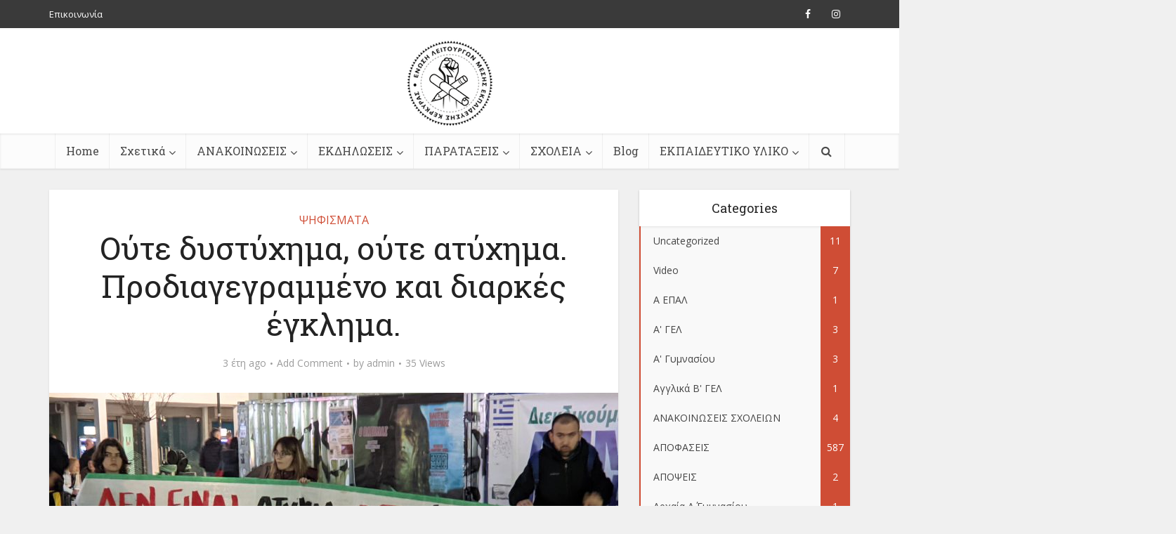

--- FILE ---
content_type: text/html; charset=UTF-8
request_url: https://elmekerkyras.gr/2023/03/02/oyte-dystychima-oyte-atychima-prodiagegrammeno-kai-diarkes-egklima/
body_size: 22613
content:
<!DOCTYPE html>
<html lang="el" class="no-js no-svg">

<head>

<meta http-equiv="Content-Type" content="text/html; charset=UTF-8" />
<meta name="viewport" content="user-scalable=yes, width=device-width, initial-scale=1.0, maximum-scale=1, minimum-scale=1">
<link rel="profile" href="https://gmpg.org/xfn/11" />
<title>Ούτε δυστύχημα, ούτε ατύχημα. Προδιαγεγραμμένο και διαρκές έγκλημα. &#8211; ΕΛΜΕ ΚΕΡΚΥΡΑΣ</title>
<meta name='robots' content='max-image-preview:large' />
	<style>img:is([sizes="auto" i], [sizes^="auto," i]) { contain-intrinsic-size: 3000px 1500px }</style>
	
<!-- Open Graph Meta Tags generated by Blog2Social 811 - https://www.blog2social.com -->
<meta property="og:title" content="Ούτε δυστύχημα, ούτε ατύχημα. Προδιαγεγραμμένο και διαρκές έγκλημα."/>
<meta property="og:description" content=""/>
<meta property="og:url" content="https://elmekerkyras.gr/2023/03/02/oyte-dystychima-oyte-atychima-prodiagegrammeno-kai-diarkes-egklima/"/>
<meta property="og:image" content="https://elmekerkyras.gr/wp-content/uploads/2023/03/PXL_20230302_190350287-scaled.jpg"/>
<meta property="og:image:width" content="2560"/>
<meta property="og:image:height" content="1916"/>
<meta property="og:type" content="article"/>
<meta property="og:article:published_time" content="2023-03-02 18:41:33"/>
<meta property="og:article:modified_time" content="2023-03-02 18:41:33"/>
<!-- Open Graph Meta Tags generated by Blog2Social 811 - https://www.blog2social.com -->

<!-- Twitter Card generated by Blog2Social 811 - https://www.blog2social.com -->
<meta name="twitter:card" content="summary">
<meta name="twitter:title" content="Ούτε δυστύχημα, ούτε ατύχημα. Προδιαγεγραμμένο και διαρκές έγκλημα."/>
<meta name="twitter:description" content=""/>
<meta name="twitter:image" content="https://elmekerkyras.gr/wp-content/uploads/2023/03/PXL_20230302_190350287-scaled.jpg"/>
<!-- Twitter Card generated by Blog2Social 811 - https://www.blog2social.com -->
<meta name="author" content="admin"/>
<link rel='dns-prefetch' href='//fonts.googleapis.com' />
<link rel="alternate" type="application/rss+xml" title="Ροή RSS &raquo; ΕΛΜΕ ΚΕΡΚΥΡΑΣ" href="https://elmekerkyras.gr/feed/" />
<link rel="alternate" type="application/rss+xml" title="Ροή Σχολίων &raquo; ΕΛΜΕ ΚΕΡΚΥΡΑΣ" href="https://elmekerkyras.gr/comments/feed/" />
<link rel="alternate" type="application/rss+xml" title="Ροή Σχολίων ΕΛΜΕ ΚΕΡΚΥΡΑΣ &raquo; Ούτε δυστύχημα, ούτε ατύχημα. Προδιαγεγραμμένο και διαρκές έγκλημα." href="https://elmekerkyras.gr/2023/03/02/oyte-dystychima-oyte-atychima-prodiagegrammeno-kai-diarkes-egklima/feed/" />
		<!-- This site uses the Google Analytics by MonsterInsights plugin v9.11.1 - Using Analytics tracking - https://www.monsterinsights.com/ -->
		<!-- Note: MonsterInsights is not currently configured on this site. The site owner needs to authenticate with Google Analytics in the MonsterInsights settings panel. -->
					<!-- No tracking code set -->
				<!-- / Google Analytics by MonsterInsights -->
		<script type="text/javascript">
/* <![CDATA[ */
window._wpemojiSettings = {"baseUrl":"https:\/\/s.w.org\/images\/core\/emoji\/16.0.1\/72x72\/","ext":".png","svgUrl":"https:\/\/s.w.org\/images\/core\/emoji\/16.0.1\/svg\/","svgExt":".svg","source":{"concatemoji":"https:\/\/elmekerkyras.gr\/wp-includes\/js\/wp-emoji-release.min.js?ver=6.8.3"}};
/*! This file is auto-generated */
!function(s,n){var o,i,e;function c(e){try{var t={supportTests:e,timestamp:(new Date).valueOf()};sessionStorage.setItem(o,JSON.stringify(t))}catch(e){}}function p(e,t,n){e.clearRect(0,0,e.canvas.width,e.canvas.height),e.fillText(t,0,0);var t=new Uint32Array(e.getImageData(0,0,e.canvas.width,e.canvas.height).data),a=(e.clearRect(0,0,e.canvas.width,e.canvas.height),e.fillText(n,0,0),new Uint32Array(e.getImageData(0,0,e.canvas.width,e.canvas.height).data));return t.every(function(e,t){return e===a[t]})}function u(e,t){e.clearRect(0,0,e.canvas.width,e.canvas.height),e.fillText(t,0,0);for(var n=e.getImageData(16,16,1,1),a=0;a<n.data.length;a++)if(0!==n.data[a])return!1;return!0}function f(e,t,n,a){switch(t){case"flag":return n(e,"\ud83c\udff3\ufe0f\u200d\u26a7\ufe0f","\ud83c\udff3\ufe0f\u200b\u26a7\ufe0f")?!1:!n(e,"\ud83c\udde8\ud83c\uddf6","\ud83c\udde8\u200b\ud83c\uddf6")&&!n(e,"\ud83c\udff4\udb40\udc67\udb40\udc62\udb40\udc65\udb40\udc6e\udb40\udc67\udb40\udc7f","\ud83c\udff4\u200b\udb40\udc67\u200b\udb40\udc62\u200b\udb40\udc65\u200b\udb40\udc6e\u200b\udb40\udc67\u200b\udb40\udc7f");case"emoji":return!a(e,"\ud83e\udedf")}return!1}function g(e,t,n,a){var r="undefined"!=typeof WorkerGlobalScope&&self instanceof WorkerGlobalScope?new OffscreenCanvas(300,150):s.createElement("canvas"),o=r.getContext("2d",{willReadFrequently:!0}),i=(o.textBaseline="top",o.font="600 32px Arial",{});return e.forEach(function(e){i[e]=t(o,e,n,a)}),i}function t(e){var t=s.createElement("script");t.src=e,t.defer=!0,s.head.appendChild(t)}"undefined"!=typeof Promise&&(o="wpEmojiSettingsSupports",i=["flag","emoji"],n.supports={everything:!0,everythingExceptFlag:!0},e=new Promise(function(e){s.addEventListener("DOMContentLoaded",e,{once:!0})}),new Promise(function(t){var n=function(){try{var e=JSON.parse(sessionStorage.getItem(o));if("object"==typeof e&&"number"==typeof e.timestamp&&(new Date).valueOf()<e.timestamp+604800&&"object"==typeof e.supportTests)return e.supportTests}catch(e){}return null}();if(!n){if("undefined"!=typeof Worker&&"undefined"!=typeof OffscreenCanvas&&"undefined"!=typeof URL&&URL.createObjectURL&&"undefined"!=typeof Blob)try{var e="postMessage("+g.toString()+"("+[JSON.stringify(i),f.toString(),p.toString(),u.toString()].join(",")+"));",a=new Blob([e],{type:"text/javascript"}),r=new Worker(URL.createObjectURL(a),{name:"wpTestEmojiSupports"});return void(r.onmessage=function(e){c(n=e.data),r.terminate(),t(n)})}catch(e){}c(n=g(i,f,p,u))}t(n)}).then(function(e){for(var t in e)n.supports[t]=e[t],n.supports.everything=n.supports.everything&&n.supports[t],"flag"!==t&&(n.supports.everythingExceptFlag=n.supports.everythingExceptFlag&&n.supports[t]);n.supports.everythingExceptFlag=n.supports.everythingExceptFlag&&!n.supports.flag,n.DOMReady=!1,n.readyCallback=function(){n.DOMReady=!0}}).then(function(){return e}).then(function(){var e;n.supports.everything||(n.readyCallback(),(e=n.source||{}).concatemoji?t(e.concatemoji):e.wpemoji&&e.twemoji&&(t(e.twemoji),t(e.wpemoji)))}))}((window,document),window._wpemojiSettings);
/* ]]> */
</script>
<style id='wp-emoji-styles-inline-css' type='text/css'>

	img.wp-smiley, img.emoji {
		display: inline !important;
		border: none !important;
		box-shadow: none !important;
		height: 1em !important;
		width: 1em !important;
		margin: 0 0.07em !important;
		vertical-align: -0.1em !important;
		background: none !important;
		padding: 0 !important;
	}
</style>
<link rel='stylesheet' id='wp-block-library-css' href='https://elmekerkyras.gr/wp-includes/css/dist/block-library/style.min.css?ver=6.8.3' type='text/css' media='all' />
<style id='classic-theme-styles-inline-css' type='text/css'>
/*! This file is auto-generated */
.wp-block-button__link{color:#fff;background-color:#32373c;border-radius:9999px;box-shadow:none;text-decoration:none;padding:calc(.667em + 2px) calc(1.333em + 2px);font-size:1.125em}.wp-block-file__button{background:#32373c;color:#fff;text-decoration:none}
</style>
<style id='global-styles-inline-css' type='text/css'>
:root{--wp--preset--aspect-ratio--square: 1;--wp--preset--aspect-ratio--4-3: 4/3;--wp--preset--aspect-ratio--3-4: 3/4;--wp--preset--aspect-ratio--3-2: 3/2;--wp--preset--aspect-ratio--2-3: 2/3;--wp--preset--aspect-ratio--16-9: 16/9;--wp--preset--aspect-ratio--9-16: 9/16;--wp--preset--color--black: #000000;--wp--preset--color--cyan-bluish-gray: #abb8c3;--wp--preset--color--white: #ffffff;--wp--preset--color--pale-pink: #f78da7;--wp--preset--color--vivid-red: #cf2e2e;--wp--preset--color--luminous-vivid-orange: #ff6900;--wp--preset--color--luminous-vivid-amber: #fcb900;--wp--preset--color--light-green-cyan: #7bdcb5;--wp--preset--color--vivid-green-cyan: #00d084;--wp--preset--color--pale-cyan-blue: #8ed1fc;--wp--preset--color--vivid-cyan-blue: #0693e3;--wp--preset--color--vivid-purple: #9b51e0;--wp--preset--color--vce-acc: #cf4d35;--wp--preset--color--vce-meta: #9b9b9b;--wp--preset--color--vce-txt: #444444;--wp--preset--color--vce-bg: #ffffff;--wp--preset--color--vce-cat-0: ;--wp--preset--gradient--vivid-cyan-blue-to-vivid-purple: linear-gradient(135deg,rgba(6,147,227,1) 0%,rgb(155,81,224) 100%);--wp--preset--gradient--light-green-cyan-to-vivid-green-cyan: linear-gradient(135deg,rgb(122,220,180) 0%,rgb(0,208,130) 100%);--wp--preset--gradient--luminous-vivid-amber-to-luminous-vivid-orange: linear-gradient(135deg,rgba(252,185,0,1) 0%,rgba(255,105,0,1) 100%);--wp--preset--gradient--luminous-vivid-orange-to-vivid-red: linear-gradient(135deg,rgba(255,105,0,1) 0%,rgb(207,46,46) 100%);--wp--preset--gradient--very-light-gray-to-cyan-bluish-gray: linear-gradient(135deg,rgb(238,238,238) 0%,rgb(169,184,195) 100%);--wp--preset--gradient--cool-to-warm-spectrum: linear-gradient(135deg,rgb(74,234,220) 0%,rgb(151,120,209) 20%,rgb(207,42,186) 40%,rgb(238,44,130) 60%,rgb(251,105,98) 80%,rgb(254,248,76) 100%);--wp--preset--gradient--blush-light-purple: linear-gradient(135deg,rgb(255,206,236) 0%,rgb(152,150,240) 100%);--wp--preset--gradient--blush-bordeaux: linear-gradient(135deg,rgb(254,205,165) 0%,rgb(254,45,45) 50%,rgb(107,0,62) 100%);--wp--preset--gradient--luminous-dusk: linear-gradient(135deg,rgb(255,203,112) 0%,rgb(199,81,192) 50%,rgb(65,88,208) 100%);--wp--preset--gradient--pale-ocean: linear-gradient(135deg,rgb(255,245,203) 0%,rgb(182,227,212) 50%,rgb(51,167,181) 100%);--wp--preset--gradient--electric-grass: linear-gradient(135deg,rgb(202,248,128) 0%,rgb(113,206,126) 100%);--wp--preset--gradient--midnight: linear-gradient(135deg,rgb(2,3,129) 0%,rgb(40,116,252) 100%);--wp--preset--font-size--small: 13px;--wp--preset--font-size--medium: 20px;--wp--preset--font-size--large: 21px;--wp--preset--font-size--x-large: 42px;--wp--preset--font-size--normal: 16px;--wp--preset--font-size--huge: 28px;--wp--preset--spacing--20: 0.44rem;--wp--preset--spacing--30: 0.67rem;--wp--preset--spacing--40: 1rem;--wp--preset--spacing--50: 1.5rem;--wp--preset--spacing--60: 2.25rem;--wp--preset--spacing--70: 3.38rem;--wp--preset--spacing--80: 5.06rem;--wp--preset--shadow--natural: 6px 6px 9px rgba(0, 0, 0, 0.2);--wp--preset--shadow--deep: 12px 12px 50px rgba(0, 0, 0, 0.4);--wp--preset--shadow--sharp: 6px 6px 0px rgba(0, 0, 0, 0.2);--wp--preset--shadow--outlined: 6px 6px 0px -3px rgba(255, 255, 255, 1), 6px 6px rgba(0, 0, 0, 1);--wp--preset--shadow--crisp: 6px 6px 0px rgba(0, 0, 0, 1);}:where(.is-layout-flex){gap: 0.5em;}:where(.is-layout-grid){gap: 0.5em;}body .is-layout-flex{display: flex;}.is-layout-flex{flex-wrap: wrap;align-items: center;}.is-layout-flex > :is(*, div){margin: 0;}body .is-layout-grid{display: grid;}.is-layout-grid > :is(*, div){margin: 0;}:where(.wp-block-columns.is-layout-flex){gap: 2em;}:where(.wp-block-columns.is-layout-grid){gap: 2em;}:where(.wp-block-post-template.is-layout-flex){gap: 1.25em;}:where(.wp-block-post-template.is-layout-grid){gap: 1.25em;}.has-black-color{color: var(--wp--preset--color--black) !important;}.has-cyan-bluish-gray-color{color: var(--wp--preset--color--cyan-bluish-gray) !important;}.has-white-color{color: var(--wp--preset--color--white) !important;}.has-pale-pink-color{color: var(--wp--preset--color--pale-pink) !important;}.has-vivid-red-color{color: var(--wp--preset--color--vivid-red) !important;}.has-luminous-vivid-orange-color{color: var(--wp--preset--color--luminous-vivid-orange) !important;}.has-luminous-vivid-amber-color{color: var(--wp--preset--color--luminous-vivid-amber) !important;}.has-light-green-cyan-color{color: var(--wp--preset--color--light-green-cyan) !important;}.has-vivid-green-cyan-color{color: var(--wp--preset--color--vivid-green-cyan) !important;}.has-pale-cyan-blue-color{color: var(--wp--preset--color--pale-cyan-blue) !important;}.has-vivid-cyan-blue-color{color: var(--wp--preset--color--vivid-cyan-blue) !important;}.has-vivid-purple-color{color: var(--wp--preset--color--vivid-purple) !important;}.has-black-background-color{background-color: var(--wp--preset--color--black) !important;}.has-cyan-bluish-gray-background-color{background-color: var(--wp--preset--color--cyan-bluish-gray) !important;}.has-white-background-color{background-color: var(--wp--preset--color--white) !important;}.has-pale-pink-background-color{background-color: var(--wp--preset--color--pale-pink) !important;}.has-vivid-red-background-color{background-color: var(--wp--preset--color--vivid-red) !important;}.has-luminous-vivid-orange-background-color{background-color: var(--wp--preset--color--luminous-vivid-orange) !important;}.has-luminous-vivid-amber-background-color{background-color: var(--wp--preset--color--luminous-vivid-amber) !important;}.has-light-green-cyan-background-color{background-color: var(--wp--preset--color--light-green-cyan) !important;}.has-vivid-green-cyan-background-color{background-color: var(--wp--preset--color--vivid-green-cyan) !important;}.has-pale-cyan-blue-background-color{background-color: var(--wp--preset--color--pale-cyan-blue) !important;}.has-vivid-cyan-blue-background-color{background-color: var(--wp--preset--color--vivid-cyan-blue) !important;}.has-vivid-purple-background-color{background-color: var(--wp--preset--color--vivid-purple) !important;}.has-black-border-color{border-color: var(--wp--preset--color--black) !important;}.has-cyan-bluish-gray-border-color{border-color: var(--wp--preset--color--cyan-bluish-gray) !important;}.has-white-border-color{border-color: var(--wp--preset--color--white) !important;}.has-pale-pink-border-color{border-color: var(--wp--preset--color--pale-pink) !important;}.has-vivid-red-border-color{border-color: var(--wp--preset--color--vivid-red) !important;}.has-luminous-vivid-orange-border-color{border-color: var(--wp--preset--color--luminous-vivid-orange) !important;}.has-luminous-vivid-amber-border-color{border-color: var(--wp--preset--color--luminous-vivid-amber) !important;}.has-light-green-cyan-border-color{border-color: var(--wp--preset--color--light-green-cyan) !important;}.has-vivid-green-cyan-border-color{border-color: var(--wp--preset--color--vivid-green-cyan) !important;}.has-pale-cyan-blue-border-color{border-color: var(--wp--preset--color--pale-cyan-blue) !important;}.has-vivid-cyan-blue-border-color{border-color: var(--wp--preset--color--vivid-cyan-blue) !important;}.has-vivid-purple-border-color{border-color: var(--wp--preset--color--vivid-purple) !important;}.has-vivid-cyan-blue-to-vivid-purple-gradient-background{background: var(--wp--preset--gradient--vivid-cyan-blue-to-vivid-purple) !important;}.has-light-green-cyan-to-vivid-green-cyan-gradient-background{background: var(--wp--preset--gradient--light-green-cyan-to-vivid-green-cyan) !important;}.has-luminous-vivid-amber-to-luminous-vivid-orange-gradient-background{background: var(--wp--preset--gradient--luminous-vivid-amber-to-luminous-vivid-orange) !important;}.has-luminous-vivid-orange-to-vivid-red-gradient-background{background: var(--wp--preset--gradient--luminous-vivid-orange-to-vivid-red) !important;}.has-very-light-gray-to-cyan-bluish-gray-gradient-background{background: var(--wp--preset--gradient--very-light-gray-to-cyan-bluish-gray) !important;}.has-cool-to-warm-spectrum-gradient-background{background: var(--wp--preset--gradient--cool-to-warm-spectrum) !important;}.has-blush-light-purple-gradient-background{background: var(--wp--preset--gradient--blush-light-purple) !important;}.has-blush-bordeaux-gradient-background{background: var(--wp--preset--gradient--blush-bordeaux) !important;}.has-luminous-dusk-gradient-background{background: var(--wp--preset--gradient--luminous-dusk) !important;}.has-pale-ocean-gradient-background{background: var(--wp--preset--gradient--pale-ocean) !important;}.has-electric-grass-gradient-background{background: var(--wp--preset--gradient--electric-grass) !important;}.has-midnight-gradient-background{background: var(--wp--preset--gradient--midnight) !important;}.has-small-font-size{font-size: var(--wp--preset--font-size--small) !important;}.has-medium-font-size{font-size: var(--wp--preset--font-size--medium) !important;}.has-large-font-size{font-size: var(--wp--preset--font-size--large) !important;}.has-x-large-font-size{font-size: var(--wp--preset--font-size--x-large) !important;}
:where(.wp-block-post-template.is-layout-flex){gap: 1.25em;}:where(.wp-block-post-template.is-layout-grid){gap: 1.25em;}
:where(.wp-block-columns.is-layout-flex){gap: 2em;}:where(.wp-block-columns.is-layout-grid){gap: 2em;}
:root :where(.wp-block-pullquote){font-size: 1.5em;line-height: 1.6;}
</style>
<link rel='stylesheet' id='redux-extendify-styles-css' href='https://elmekerkyras.gr/wp-content/plugins/redux-framework/redux-core/assets/css/extendify-utilities.css?ver=4.4.15' type='text/css' media='all' />
<link rel='stylesheet' id='mks_shortcodes_simple_line_icons-css' href='https://elmekerkyras.gr/wp-content/plugins/meks-flexible-shortcodes/css/simple-line/simple-line-icons.css?ver=1.3.8' type='text/css' media='screen' />
<link rel='stylesheet' id='mks_shortcodes_css-css' href='https://elmekerkyras.gr/wp-content/plugins/meks-flexible-shortcodes/css/style.css?ver=1.3.8' type='text/css' media='screen' />
<link rel='stylesheet' id='vce-fonts-css' href='https://fonts.googleapis.com/css?family=Open+Sans%3A400%7CRoboto+Slab%3A400&#038;subset=latin%2Clatin-ext&#038;ver=2.9.3' type='text/css' media='all' />
<link rel='stylesheet' id='vce-style-css' href='https://elmekerkyras.gr/wp-content/themes/voice/assets/css/min.css?ver=2.9.3' type='text/css' media='all' />
<style id='vce-style-inline-css' type='text/css'>
body, button, input, select, textarea {font-size: 1.6rem;}.vce-single .entry-headline p{font-size: 2.2rem;}.main-navigation a{font-size: 1.6rem;}.sidebar .widget-title{font-size: 1.8rem;}.sidebar .widget, .vce-lay-c .entry-content, .vce-lay-h .entry-content {font-size: 1.4rem;}.vce-featured-link-article{font-size: 5.2rem;}.vce-featured-grid-big.vce-featured-grid .vce-featured-link-article{font-size: 3.4rem;}.vce-featured-grid .vce-featured-link-article{font-size: 2.2rem;}h1 { font-size: 4.5rem; }h2 { font-size: 4.0rem; }h3 { font-size: 3.5rem; }h4 { font-size: 2.5rem; }h5 { font-size: 2.0rem; }h6 { font-size: 1.8rem; }.comment-reply-title, .main-box-title{font-size: 2.2rem;}h1.entry-title{font-size: 4.5rem;}.vce-lay-a .entry-title a{font-size: 3.4rem;}.vce-lay-b .entry-title{font-size: 2.4rem;}.vce-lay-c .entry-title, .vce-sid-none .vce-lay-c .entry-title{font-size: 2.2rem;}.vce-lay-d .entry-title{font-size: 1.5rem;}.vce-lay-e .entry-title{font-size: 1.4rem;}.vce-lay-f .entry-title{font-size: 1.4rem;}.vce-lay-g .entry-title a, .vce-lay-g .entry-title a:hover{font-size: 3.0rem;}.vce-lay-h .entry-title{font-size: 2.4rem;}.entry-meta div,.entry-meta div a,.vce-lay-g .meta-item,.vce-lay-c .meta-item{font-size: 1.4rem;}.vce-lay-d .meta-category a,.vce-lay-d .entry-meta div,.vce-lay-d .entry-meta div a,.vce-lay-e .entry-meta div,.vce-lay-e .entry-meta div a,.vce-lay-e .fn,.vce-lay-e .meta-item{font-size: 1.3rem;}body {background-color:#f0f0f0;}body,.mks_author_widget h3,.site-description,.meta-category a,textarea {font-family: 'Open Sans';font-weight: 400;}h1,h2,h3,h4,h5,h6,blockquote,.vce-post-link,.site-title,.site-title a,.main-box-title,.comment-reply-title,.entry-title a,.vce-single .entry-headline p,.vce-prev-next-link,.author-title,.mks_pullquote,.widget_rss ul li .rsswidget,#bbpress-forums .bbp-forum-title,#bbpress-forums .bbp-topic-permalink {font-family: 'Roboto Slab';font-weight: 400;}.main-navigation a,.sidr a{font-family: 'Roboto Slab';font-weight: 400;}.vce-single .entry-content,.vce-single .entry-headline,.vce-single .entry-footer,.vce-share-bar {width: 600px;}.vce-lay-a .lay-a-content{width: 600px;max-width: 600px;}.vce-page .entry-content,.vce-page .entry-title-page {width: 600px;}.vce-sid-none .vce-single .entry-content,.vce-sid-none .vce-single .entry-headline,.vce-sid-none .vce-single .entry-footer {width: 600px;}.vce-sid-none .vce-page .entry-content,.vce-sid-none .vce-page .entry-title-page,.error404 .entry-content {width: 600px;max-width: 600px;}body, button, input, select, textarea{color: #444444;}h1,h2,h3,h4,h5,h6,.entry-title a,.prev-next-nav a,#bbpress-forums .bbp-forum-title, #bbpress-forums .bbp-topic-permalink,.woocommerce ul.products li.product .price .amount{color: #232323;}a,.entry-title a:hover,.vce-prev-next-link:hover,.vce-author-links a:hover,.required,.error404 h4,.prev-next-nav a:hover,#bbpress-forums .bbp-forum-title:hover, #bbpress-forums .bbp-topic-permalink:hover,.woocommerce ul.products li.product h3:hover,.woocommerce ul.products li.product h3:hover mark,.main-box-title a:hover{color: #cf4d35;}.vce-square,.vce-main-content .mejs-controls .mejs-time-rail .mejs-time-current,button,input[type="button"],input[type="reset"],input[type="submit"],.vce-button,.pagination-wapper a,#vce-pagination .next.page-numbers,#vce-pagination .prev.page-numbers,#vce-pagination .page-numbers,#vce-pagination .page-numbers.current,.vce-link-pages a,#vce-pagination a,.vce-load-more a,.vce-slider-pagination .owl-nav > div,.vce-mega-menu-posts-wrap .owl-nav > div,.comment-reply-link:hover,.vce-featured-section a,.vce-lay-g .vce-featured-info .meta-category a,.vce-404-menu a,.vce-post.sticky .meta-image:before,#vce-pagination .page-numbers:hover,#bbpress-forums .bbp-pagination .current,#bbpress-forums .bbp-pagination a:hover,.woocommerce #respond input#submit,.woocommerce a.button,.woocommerce button.button,.woocommerce input.button,.woocommerce ul.products li.product .added_to_cart,.woocommerce #respond input#submit:hover,.woocommerce a.button:hover,.woocommerce button.button:hover,.woocommerce input.button:hover,.woocommerce ul.products li.product .added_to_cart:hover,.woocommerce #respond input#submit.alt,.woocommerce a.button.alt,.woocommerce button.button.alt,.woocommerce input.button.alt,.woocommerce #respond input#submit.alt:hover, .woocommerce a.button.alt:hover, .woocommerce button.button.alt:hover, .woocommerce input.button.alt:hover,.woocommerce span.onsale,.woocommerce .widget_price_filter .ui-slider .ui-slider-range,.woocommerce .widget_price_filter .ui-slider .ui-slider-handle,.comments-holder .navigation .page-numbers.current,.vce-lay-a .vce-read-more:hover,.vce-lay-c .vce-read-more:hover,body div.wpforms-container-full .wpforms-form input[type=submit], body div.wpforms-container-full .wpforms-form button[type=submit], body div.wpforms-container-full .wpforms-form .wpforms-page-button,body div.wpforms-container-full .wpforms-form input[type=submit]:hover, body div.wpforms-container-full .wpforms-form button[type=submit]:hover, body div.wpforms-container-full .wpforms-form .wpforms-page-button:hover {background-color: #cf4d35;}#vce-pagination .page-numbers,.comments-holder .navigation .page-numbers{background: transparent;color: #cf4d35;border: 1px solid #cf4d35;}.comments-holder .navigation .page-numbers:hover{background: #cf4d35;border: 1px solid #cf4d35;}.bbp-pagination-links a{background: transparent;color: #cf4d35;border: 1px solid #cf4d35 !important;}#vce-pagination .page-numbers.current,.bbp-pagination-links span.current,.comments-holder .navigation .page-numbers.current{border: 1px solid #cf4d35;}.widget_categories .cat-item:before,.widget_categories .cat-item .count{background: #cf4d35;}.comment-reply-link,.vce-lay-a .vce-read-more,.vce-lay-c .vce-read-more{border: 1px solid #cf4d35;}.entry-meta div,.entry-meta-count,.entry-meta div a,.comment-metadata a,.meta-category span,.meta-author-wrapped,.wp-caption .wp-caption-text,.widget_rss .rss-date,.sidebar cite,.site-footer cite,.sidebar .vce-post-list .entry-meta div,.sidebar .vce-post-list .entry-meta div a,.sidebar .vce-post-list .fn,.sidebar .vce-post-list .fn a,.site-footer .vce-post-list .entry-meta div,.site-footer .vce-post-list .entry-meta div a,.site-footer .vce-post-list .fn,.site-footer .vce-post-list .fn a,#bbpress-forums .bbp-topic-started-by,#bbpress-forums .bbp-topic-started-in,#bbpress-forums .bbp-forum-info .bbp-forum-content,#bbpress-forums p.bbp-topic-meta,span.bbp-admin-links a,.bbp-reply-post-date,#bbpress-forums li.bbp-header,#bbpress-forums li.bbp-footer,.woocommerce .woocommerce-result-count,.woocommerce .product_meta{color: #9b9b9b;}.main-box-title, .comment-reply-title, .main-box-head{background: #ffffff;color: #232323;}.main-box-title a{color: #232323;}.sidebar .widget .widget-title a{color: #232323;}.main-box,.comment-respond,.prev-next-nav{background: #f9f9f9;}.vce-post,ul.comment-list > li.comment,.main-box-single,.ie8 .vce-single,#disqus_thread,.vce-author-card,.vce-author-card .vce-content-outside,.mks-bredcrumbs-container,ul.comment-list > li.pingback{background: #ffffff;}.mks_tabs.horizontal .mks_tab_nav_item.active{border-bottom: 1px solid #ffffff;}.mks_tabs.horizontal .mks_tab_item,.mks_tabs.vertical .mks_tab_nav_item.active,.mks_tabs.horizontal .mks_tab_nav_item.active{background: #ffffff;}.mks_tabs.vertical .mks_tab_nav_item.active{border-right: 1px solid #ffffff;}#vce-pagination,.vce-slider-pagination .owl-controls,.vce-content-outside,.comments-holder .navigation{background: #f3f3f3;}.sidebar .widget-title{background: #ffffff;color: #232323;}.sidebar .widget{background: #f9f9f9;}.sidebar .widget,.sidebar .widget li a,.sidebar .mks_author_widget h3 a,.sidebar .mks_author_widget h3,.sidebar .vce-search-form .vce-search-input,.sidebar .vce-search-form .vce-search-input:focus{color: #444444;}.sidebar .widget li a:hover,.sidebar .widget a,.widget_nav_menu li.menu-item-has-children:hover:after,.widget_pages li.page_item_has_children:hover:after{color: #cf4d35;}.sidebar .tagcloud a {border: 1px solid #cf4d35;}.sidebar .mks_author_link,.sidebar .tagcloud a:hover,.sidebar .mks_themeforest_widget .more,.sidebar button,.sidebar input[type="button"],.sidebar input[type="reset"],.sidebar input[type="submit"],.sidebar .vce-button,.sidebar .bbp_widget_login .button{background-color: #cf4d35;}.sidebar .mks_author_widget .mks_autor_link_wrap,.sidebar .mks_themeforest_widget .mks_read_more,.widget .meks-instagram-follow-link {background: #f3f3f3;}.sidebar #wp-calendar caption,.sidebar .recentcomments,.sidebar .post-date,.sidebar #wp-calendar tbody{color: rgba(68,68,68,0.7);}.site-footer{background: #373941;}.site-footer .widget-title{color: #ffffff;}.site-footer,.site-footer .widget,.site-footer .widget li a,.site-footer .mks_author_widget h3 a,.site-footer .mks_author_widget h3,.site-footer .vce-search-form .vce-search-input,.site-footer .vce-search-form .vce-search-input:focus{color: #f9f9f9;}.site-footer .widget li a:hover,.site-footer .widget a,.site-info a{color: #cf4d35;}.site-footer .tagcloud a {border: 1px solid #cf4d35;}.site-footer .mks_author_link,.site-footer .mks_themeforest_widget .more,.site-footer button,.site-footer input[type="button"],.site-footer input[type="reset"],.site-footer input[type="submit"],.site-footer .vce-button,.site-footer .tagcloud a:hover{background-color: #cf4d35;}.site-footer #wp-calendar caption,.site-footer .recentcomments,.site-footer .post-date,.site-footer #wp-calendar tbody,.site-footer .site-info{color: rgba(249,249,249,0.7);}.top-header,.top-nav-menu li .sub-menu{background: #3a3a3a;}.top-header,.top-header a{color: #ffffff;}.top-header .vce-search-form .vce-search-input,.top-header .vce-search-input:focus,.top-header .vce-search-submit{color: #ffffff;}.top-header .vce-search-form .vce-search-input::-webkit-input-placeholder { color: #ffffff;}.top-header .vce-search-form .vce-search-input:-moz-placeholder { color: #ffffff;}.top-header .vce-search-form .vce-search-input::-moz-placeholder { color: #ffffff;}.top-header .vce-search-form .vce-search-input:-ms-input-placeholder { color: #ffffff;}.header-1-wrapper{height: 150px;padding-top: 15px;}.header-2-wrapper,.header-3-wrapper{height: 150px;}.header-2-wrapper .site-branding,.header-3-wrapper .site-branding{top: 15px;left: 0px;}.site-title a, .site-title a:hover{color: #232323;}.site-description{color: #aaaaaa;}.main-header{background-color: #ffffff;}.header-bottom-wrapper{background: #fcfcfc;}.vce-header-ads{margin: 30px 0;}.header-3-wrapper .nav-menu > li > a{padding: 65px 15px;}.header-sticky,.sidr{background: rgba(252,252,252,0.95);}.ie8 .header-sticky{background: #ffffff;}.main-navigation a,.nav-menu .vce-mega-menu > .sub-menu > li > a,.sidr li a,.vce-menu-parent{color: #4a4a4a;}.nav-menu > li:hover > a,.nav-menu > .current_page_item > a,.nav-menu > .current-menu-item > a,.nav-menu > .current-menu-ancestor > a,.main-navigation a.vce-item-selected,.main-navigation ul ul li:hover > a,.nav-menu ul .current-menu-item a,.nav-menu ul .current_page_item a,.vce-menu-parent:hover,.sidr li a:hover,.sidr li.sidr-class-current_page_item > a,.main-navigation li.current-menu-item.fa:before,.vce-responsive-nav{color: #cf4d35;}#sidr-id-vce_main_navigation_menu .soc-nav-menu li a:hover {color: #ffffff;}.nav-menu > li:hover > a,.nav-menu > .current_page_item > a,.nav-menu > .current-menu-item > a,.nav-menu > .current-menu-ancestor > a,.main-navigation a.vce-item-selected,.main-navigation ul ul,.header-sticky .nav-menu > .current_page_item:hover > a,.header-sticky .nav-menu > .current-menu-item:hover > a,.header-sticky .nav-menu > .current-menu-ancestor:hover > a,.header-sticky .main-navigation a.vce-item-selected:hover{background-color: #ffffff;}.search-header-wrap ul {border-top: 2px solid #cf4d35;}.vce-cart-icon a.vce-custom-cart span,.sidr-class-vce-custom-cart .sidr-class-vce-cart-count {background: #cf4d35;font-family: 'Open Sans';}.vce-border-top .main-box-title{border-top: 2px solid #cf4d35;}.tagcloud a:hover,.sidebar .widget .mks_author_link,.sidebar .widget.mks_themeforest_widget .more,.site-footer .widget .mks_author_link,.site-footer .widget.mks_themeforest_widget .more,.vce-lay-g .entry-meta div,.vce-lay-g .fn,.vce-lay-g .fn a{color: #FFF;}.vce-featured-header .vce-featured-header-background{opacity: 0.5}.vce-featured-grid .vce-featured-header-background,.vce-post-big .vce-post-img:after,.vce-post-slider .vce-post-img:after{opacity: 0.5}.vce-featured-grid .owl-item:hover .vce-grid-text .vce-featured-header-background,.vce-post-big li:hover .vce-post-img:after,.vce-post-slider li:hover .vce-post-img:after {opacity: 0.8}.vce-featured-grid.vce-featured-grid-big .vce-featured-header-background,.vce-post-big .vce-post-img:after,.vce-post-slider .vce-post-img:after{opacity: 0.5}.vce-featured-grid.vce-featured-grid-big .owl-item:hover .vce-grid-text .vce-featured-header-background,.vce-post-big li:hover .vce-post-img:after,.vce-post-slider li:hover .vce-post-img:after {opacity: 0.8}#back-top {background: #323232}.sidr input[type=text]{background: rgba(74,74,74,0.1);color: rgba(74,74,74,0.5);}.is-style-solid-color{background-color: #cf4d35;color: #ffffff;}.wp-block-image figcaption{color: #9b9b9b;}.wp-block-cover .wp-block-cover-image-text, .wp-block-cover .wp-block-cover-text, .wp-block-cover h2, .wp-block-cover-image .wp-block-cover-image-text, .wp-block-cover-image .wp-block-cover-text, .wp-block-cover-image h2,p.has-drop-cap:not(:focus)::first-letter,p.wp-block-subhead{font-family: 'Roboto Slab';font-weight: 400;}.wp-block-cover .wp-block-cover-image-text, .wp-block-cover .wp-block-cover-text, .wp-block-cover h2, .wp-block-cover-image .wp-block-cover-image-text, .wp-block-cover-image .wp-block-cover-text, .wp-block-cover-image h2{font-size: 2.5rem;}p.wp-block-subhead{font-size: 2.2rem;}.wp-block-button__link{background: #cf4d35}.wp-block-search .wp-block-search__button{color: #ffffff}.meta-image:hover a img,.vce-lay-h .img-wrap:hover .meta-image > img,.img-wrp:hover img,.vce-gallery-big:hover img,.vce-gallery .gallery-item:hover img,.wp-block-gallery .blocks-gallery-item:hover img,.vce_posts_widget .vce-post-big li:hover img,.vce-featured-grid .owl-item:hover img,.vce-post-img:hover img,.mega-menu-img:hover img{-webkit-transform: scale(1.1);-moz-transform: scale(1.1);-o-transform: scale(1.1);-ms-transform: scale(1.1);transform: scale(1.1);}.has-small-font-size{ font-size: 1.2rem;}.has-large-font-size{ font-size: 1.9rem;}.has-huge-font-size{ font-size: 2.3rem;}@media(min-width: 671px){.has-small-font-size{ font-size: 1.3rem;}.has-normal-font-size{ font-size: 1.6rem;}.has-large-font-size{ font-size: 2.1rem;}.has-huge-font-size{ font-size: 2.8rem;}}.has-vce-acc-background-color{ background-color: #cf4d35;}.has-vce-acc-color{ color: #cf4d35;}.has-vce-meta-background-color{ background-color: #9b9b9b;}.has-vce-meta-color{ color: #9b9b9b;}.has-vce-txt-background-color{ background-color: #444444;}.has-vce-txt-color{ color: #444444;}.has-vce-bg-background-color{ background-color: #ffffff;}.has-vce-bg-color{ color: #ffffff;}.has-vce-cat-0-background-color{ background-color: ;}.has-vce-cat-0-color{ color: ;}
</style>
<link rel='stylesheet' id='meks-ads-widget-css' href='https://elmekerkyras.gr/wp-content/plugins/meks-easy-ads-widget/css/style.css?ver=2.0.9' type='text/css' media='all' />
<link rel='stylesheet' id='meks_instagram-widget-styles-css' href='https://elmekerkyras.gr/wp-content/plugins/meks-easy-instagram-widget/css/widget.css?ver=6.8.3' type='text/css' media='all' />
<link rel='stylesheet' id='meks-flickr-widget-css' href='https://elmekerkyras.gr/wp-content/plugins/meks-simple-flickr-widget/css/style.css?ver=1.3' type='text/css' media='all' />
<link rel='stylesheet' id='meks-author-widget-css' href='https://elmekerkyras.gr/wp-content/plugins/meks-smart-author-widget/css/style.css?ver=1.1.5' type='text/css' media='all' />
<link rel='stylesheet' id='meks-social-widget-css' href='https://elmekerkyras.gr/wp-content/plugins/meks-smart-social-widget/css/style.css?ver=1.6.5' type='text/css' media='all' />
<link rel='stylesheet' id='meks-themeforest-widget-css' href='https://elmekerkyras.gr/wp-content/plugins/meks-themeforest-smart-widget/css/style.css?ver=1.6' type='text/css' media='all' />
<link rel='stylesheet' id='meks_ess-main-css' href='https://elmekerkyras.gr/wp-content/plugins/meks-easy-social-share/assets/css/main.css?ver=1.3' type='text/css' media='all' />
<link rel='stylesheet' id='wp_review-style-css' href='https://elmekerkyras.gr/wp-content/plugins/wp-review/public/css/wp-review.css?ver=5.3.5' type='text/css' media='all' />
<script type="text/javascript" src="https://elmekerkyras.gr/wp-includes/js/jquery/jquery.min.js?ver=3.7.1" id="jquery-core-js"></script>
<script type="text/javascript" src="https://elmekerkyras.gr/wp-includes/js/jquery/jquery-migrate.min.js?ver=3.4.1" id="jquery-migrate-js"></script>
<link rel="https://api.w.org/" href="https://elmekerkyras.gr/wp-json/" /><link rel="alternate" title="JSON" type="application/json" href="https://elmekerkyras.gr/wp-json/wp/v2/posts/3070" /><link rel="EditURI" type="application/rsd+xml" title="RSD" href="https://elmekerkyras.gr/xmlrpc.php?rsd" />
<meta name="generator" content="WordPress 6.8.3" />
<link rel="canonical" href="https://elmekerkyras.gr/2023/03/02/oyte-dystychima-oyte-atychima-prodiagegrammeno-kai-diarkes-egklima/" />
<link rel='shortlink' href='https://elmekerkyras.gr/?p=3070' />
<link rel="alternate" title="oEmbed (JSON)" type="application/json+oembed" href="https://elmekerkyras.gr/wp-json/oembed/1.0/embed?url=https%3A%2F%2Felmekerkyras.gr%2F2023%2F03%2F02%2Foyte-dystychima-oyte-atychima-prodiagegrammeno-kai-diarkes-egklima%2F" />
<link rel="alternate" title="oEmbed (XML)" type="text/xml+oembed" href="https://elmekerkyras.gr/wp-json/oembed/1.0/embed?url=https%3A%2F%2Felmekerkyras.gr%2F2023%2F03%2F02%2Foyte-dystychima-oyte-atychima-prodiagegrammeno-kai-diarkes-egklima%2F&#038;format=xml" />
<meta name="generator" content="Redux 4.4.15" /><style type="text/css">.recentcomments a{display:inline !important;padding:0 !important;margin:0 !important;}</style><link rel="icon" href="https://elmekerkyras.gr/wp-content/uploads/2020/04/cropped-ELMEK_3_favicon-32x32.jpg" sizes="32x32" />
<link rel="icon" href="https://elmekerkyras.gr/wp-content/uploads/2020/04/cropped-ELMEK_3_favicon-192x192.jpg" sizes="192x192" />
<link rel="apple-touch-icon" href="https://elmekerkyras.gr/wp-content/uploads/2020/04/cropped-ELMEK_3_favicon-180x180.jpg" />
<meta name="msapplication-TileImage" content="https://elmekerkyras.gr/wp-content/uploads/2020/04/cropped-ELMEK_3_favicon-270x270.jpg" />
</head>

<body data-rsssl=1 class="wp-singular post-template-default single single-post postid-3070 single-format-standard wp-embed-responsive wp-theme-voice vce-sid-right voice-v_2_9_3">

<div id="vce-main">

<header id="header" class="main-header">
	<div class="top-header">
	<div class="container">

					<div class="vce-wrap-left">
					<ul id="vce_top_navigation_menu" class="top-nav-menu"><li id="menu-item-373" class="menu-item menu-item-type-post_type menu-item-object-page menu-item-373"><a href="https://elmekerkyras.gr/contact/">Επικοινωνία</a></li>
</ul>			</div>
				
					<div class="vce-wrap-right">
					<div class="menu-social-menu-container"><ul id="vce_social_menu" class="soc-nav-menu"><li id="menu-item-59" class="menu-item menu-item-type-custom menu-item-object-custom menu-item-59"><a href="https://www.facebook.com/elmekerkyras/"><span class="vce-social-name">Facebook</span></a></li>
<li id="menu-item-216" class="menu-item menu-item-type-custom menu-item-object-custom menu-item-216"><a href="http://instagram.com/"><span class="vce-social-name">Instagram</span></a></li>
</ul></div>
			</div>
		
		


	</div>
</div><div class="container header-1-wrapper header-main-area">	
		<div class="vce-res-nav">
	<a class="vce-responsive-nav" href="#sidr-main"><i class="fa fa-bars"></i></a>
</div>
<div class="site-branding">
	<span class="site-title"><a href="https://elmekerkyras.gr/" rel="home" class="has-logo"><picture class="vce-logo"><source media="(min-width: 1024px)" srcset="https://elmekerkyras.gr/wp-content/uploads/2020/02/ELME-LOGO-TRANS-SMALL2.png"><source srcset="https://elmekerkyras.gr/wp-content/uploads/2020/02/ELME-LOGO-TRANS-SMALL2.png"><img src="https://elmekerkyras.gr/wp-content/uploads/2020/02/ELME-LOGO-TRANS-SMALL2.png" alt="ΕΛΜΕ ΚΕΡΚΥΡΑΣ"></picture></a></span><span class="site-description"></span></div></div>

<div class="header-bottom-wrapper">
	<div class="container">
		<nav id="site-navigation" class="main-navigation" role="navigation">
	<ul id="vce_main_navigation_menu" class="nav-menu"><li id="menu-item-887" class="menu-item menu-item-type-post_type menu-item-object-page menu-item-home menu-item-887"><a href="https://elmekerkyras.gr/">Home</a><li id="menu-item-890" class="menu-item menu-item-type-post_type menu-item-object-page current_page_parent menu-item-has-children menu-item-890"><a href="https://elmekerkyras.gr/%cf%83%cf%87%ce%b5%cf%84%ce%b9%ce%ba%ce%ac/">Σχετικά</a>
<ul class="sub-menu">
	<li id="menu-item-931" class="menu-item menu-item-type-post_type menu-item-object-page menu-item-931"><a href="https://elmekerkyras.gr/ds-elme/">Δ.Σ. της ΕΛΜΕ</a>	<li id="menu-item-927" class="menu-item menu-item-type-post_type menu-item-object-page menu-item-927"><a href="https://elmekerkyras.gr/airetoi-pysde/">ΑΙΡΕΤΟΙ ΠΥΣΔΕ</a>	<li id="menu-item-1106" class="menu-item menu-item-type-post_type menu-item-object-page menu-item-1106"><a href="https://elmekerkyras.gr/katastatiko-elme-kerkyras/">ΚΑΤΑΣΤΑΤΙΚΟ</a>	<li id="menu-item-892" class="menu-item menu-item-type-post_type menu-item-object-page menu-item-892"><a href="https://elmekerkyras.gr/tameio-allilovoitheias/">ΤΑΜΕΙΟ ΑΛΛΗΛΟΒΟΗΘΕΙΑΣ</a></ul>
<li id="menu-item-928" class="menu-item menu-item-type-post_type menu-item-object-page menu-item-has-children menu-item-928"><a href="https://elmekerkyras.gr/%ce%b1%ce%bd%ce%b1%ce%ba%ce%bf%ce%b9%ce%bd%cf%89%cf%83%ce%b5%ce%b9%cf%83/">ΑΝΑΚΟΙΝΩΣΕΙΣ</a>
<ul class="sub-menu">
	<li id="menu-item-937" class="menu-item menu-item-type-taxonomy menu-item-object-category menu-item-937 vce-cat-46"><a href="https://elmekerkyras.gr/category/deltiatypou/">ΔΕΛΤΙΑ ΤΥΠΟΥ</a>	<li id="menu-item-936" class="menu-item menu-item-type-taxonomy menu-item-object-category menu-item-936 vce-cat-44"><a href="https://elmekerkyras.gr/category/apofaseis/">ΑΠΟΦΑΣΕΙΣ</a>	<li id="menu-item-933" class="menu-item menu-item-type-post_type menu-item-object-page menu-item-933"><a href="https://elmekerkyras.gr/%ce%b5%ce%ba%ce%bb%ce%bf%ce%b3%ce%b5%cf%83/">ΕΚΛΟΓΕΣ</a>	<li id="menu-item-939" class="menu-item menu-item-type-taxonomy menu-item-object-category current-post-ancestor current-menu-parent current-post-parent menu-item-939 vce-cat-45"><a href="https://elmekerkyras.gr/category/psifismata/">ΨΗΦΙΣΜΑΤΑ</a></ul>
<li id="menu-item-938" class="menu-item menu-item-type-taxonomy menu-item-object-category menu-item-has-children menu-item-938 vce-cat-47"><a href="https://elmekerkyras.gr/category/ekdiloseis/">ΕΚΔΗΛΩΣΕΙΣ</a>
<ul class="sub-menu">
	<li id="menu-item-1171" class="menu-item menu-item-type-taxonomy menu-item-object-category menu-item-1171 vce-cat-108"><a href="https://elmekerkyras.gr/category/politismos/">ΠΟΛΙΤΙΣΜΟΣ</a></ul>
<li id="menu-item-934" class="menu-item menu-item-type-post_type menu-item-object-page menu-item-has-children menu-item-934"><a href="https://elmekerkyras.gr/%cf%80%ce%b1%cf%81%ce%b1%cf%84%ce%b1%ce%be%ce%b5%ce%b9%cf%83/">ΠΑΡΑΤΑΞΕΙΣ</a>
<ul class="sub-menu">
	<li id="menu-item-929" class="menu-item menu-item-type-post_type menu-item-object-page menu-item-929"><a href="https://elmekerkyras.gr/%ce%b1%cf%83%ce%b5/">ΑΣΕ</a>	<li id="menu-item-930" class="menu-item menu-item-type-post_type menu-item-object-page menu-item-930"><a href="https://elmekerkyras.gr/%ce%b4%ce%b1%ce%ba%ce%b5/">ΔΑΚΕ</a>	<li id="menu-item-932" class="menu-item menu-item-type-post_type menu-item-object-page menu-item-932"><a href="https://elmekerkyras.gr/%ce%b5%ce%b1%ce%ba/">ΕΑΚ</a>	<li id="menu-item-935" class="menu-item menu-item-type-post_type menu-item-object-page menu-item-935"><a href="https://elmekerkyras.gr/%cf%83%cf%85%ce%bd%ce%b5%ce%ba/">ΣΥΝΕΚ</a></ul>
<li id="menu-item-1528" class="menu-item menu-item-type-custom menu-item-object-custom menu-item-has-children menu-item-1528"><a>ΣΧΟΛΕΙΑ</a>
<ul class="sub-menu">
	<li id="menu-item-1530" class="menu-item menu-item-type-taxonomy menu-item-object-category menu-item-1530 vce-cat-121"><a href="https://elmekerkyras.gr/category/apopseis/">ΑΠΟΨΕΙΣ</a>	<li id="menu-item-1529" class="menu-item menu-item-type-taxonomy menu-item-object-category menu-item-1529 vce-cat-122"><a href="https://elmekerkyras.gr/category/%ce%b1%ce%bd%ce%b1%ce%ba%ce%bf%ce%b9%ce%bd%cf%89%cf%83%ce%b5%ce%b9%cf%83-%cf%83%cf%87%ce%bf%ce%bb%ce%b5%ce%b9%cf%89%ce%bd/">ΑΝΑΚΟΙΝΩΣΕΙΣ ΣΧΟΛΕΙΩΝ</a>	<li id="menu-item-1115" class="menu-item menu-item-type-post_type menu-item-object-page menu-item-1115"><a href="https://elmekerkyras.gr/corfu-schools/">ΣΧΟΛΕΙΑ</a></ul>
<li id="menu-item-867" class="menu-item menu-item-type-post_type menu-item-object-page menu-item-867"><a href="https://elmekerkyras.gr/classic-blog/">Blog</a><li id="menu-item-1168" class="menu-item menu-item-type-post_type menu-item-object-page menu-item-has-children menu-item-1168"><a href="https://elmekerkyras.gr/%ce%b5%ce%ba%cf%80%ce%b1%ce%b9%ce%b4%ce%b5%cf%85%cf%84%ce%b9%ce%ba%ce%bf-%cf%85%ce%bb%ce%b9%ce%ba%ce%bf/">ΕΚΠΑΙΔΕΥΤΙΚΟ ΥΛΙΚΟ</a>
<ul class="sub-menu">
	<li id="menu-item-1169" class="menu-item menu-item-type-taxonomy menu-item-object-category menu-item-has-children menu-item-1169 vce-cat-52"><a href="https://elmekerkyras.gr/category/%ce%b1-%ce%b3%cf%85%ce%bc%ce%bd%ce%b1%cf%83%ce%af%ce%bf%cf%85/">Α&#8217; Γυμνασίου</a>
	<ul class="sub-menu">
		<li id="menu-item-1170" class="menu-item menu-item-type-taxonomy menu-item-object-category menu-item-1170 vce-cat-53"><a href="https://elmekerkyras.gr/category/%ce%b1-%ce%b3%cf%85%ce%bc%ce%bd%ce%b1%cf%83%ce%af%ce%bf%cf%85/%ce%bc%ce%b1%ce%b8%ce%b7%ce%bc%ce%b1%cf%84%ce%b9%ce%ba%ce%b1-%ce%b1-%ce%b3%cf%85%ce%bc%ce%bd%ce%b1%cf%83%ce%af%ce%bf%cf%85/">Μαθηματικα Α&#8217; Γυμνασίου</a>		<li id="menu-item-1180" class="menu-item menu-item-type-taxonomy menu-item-object-category menu-item-1180 vce-cat-72"><a href="https://elmekerkyras.gr/category/%ce%b1-%ce%b3%cf%85%ce%bc%ce%bd%ce%b1%cf%83%ce%af%ce%bf%cf%85/%ce%b1%ce%b3%ce%b3%ce%bb%ce%b9%ce%ba%ce%ac-%ce%b1-%ce%b3%cf%85%ce%bc%ce%bd%ce%b1%cf%83%ce%af%ce%bf%cf%85/">Αγγλικά Α&#8217; Γυμνασίου</a>		<li id="menu-item-1182" class="menu-item menu-item-type-taxonomy menu-item-object-category menu-item-1182 vce-cat-57"><a href="https://elmekerkyras.gr/category/%ce%b1-%ce%b3%cf%85%ce%bc%ce%bd%ce%b1%cf%83%ce%af%ce%bf%cf%85/%cf%80%ce%bb%ce%b7%cf%81%ce%bf%cf%86%ce%bf%cf%81%ce%b9%ce%ba%ce%ae-%ce%b1-%ce%b3%cf%85%ce%bc%ce%bd%ce%b1%cf%83%ce%af%ce%bf%cf%85/">Πληροφορική Α&#8217; Γυμνασίου</a>		<li id="menu-item-1214" class="menu-item menu-item-type-taxonomy menu-item-object-category menu-item-1214 vce-cat-55"><a href="https://elmekerkyras.gr/category/%ce%b1-%ce%b3%cf%85%ce%bc%ce%bd%ce%b1%cf%83%ce%af%ce%bf%cf%85/%cf%86%cf%85%cf%83%ce%b9%ce%ba%ce%ae-%ce%b1-%ce%b3%cf%85%ce%bc%ce%bd%ce%b1%cf%83%ce%af%ce%bf%cf%85/">Φυσική Α&#8217; Γυμνασίου</a>		<li id="menu-item-1215" class="menu-item menu-item-type-taxonomy menu-item-object-category menu-item-1215 vce-cat-56"><a href="https://elmekerkyras.gr/category/%ce%b1-%ce%b3%cf%85%ce%bc%ce%bd%ce%b1%cf%83%ce%af%ce%bf%cf%85/%cf%87%ce%b7%ce%bc%ce%b5%ce%b9%ce%b1-%ce%b1-%ce%b3%cf%85%ce%bc%ce%bd%ce%b1%cf%83%ce%af%ce%bf%cf%85/">Χημεια Α&#8217; Γυμνασίου</a>		<li id="menu-item-1181" class="menu-item menu-item-type-taxonomy menu-item-object-category menu-item-1181 vce-cat-54"><a href="https://elmekerkyras.gr/category/%ce%b1-%ce%b3%cf%85%ce%bc%ce%bd%ce%b1%cf%83%ce%af%ce%bf%cf%85/%ce%bd%ce%b5%ce%b1-%ce%b1-%ce%b3%cf%85%ce%bc%ce%bd%ce%b1%cf%83%ce%af%ce%bf%cf%85/">Νεα Α&#8217; Γυμνασίου</a>	</ul>
	<li id="menu-item-1190" class="menu-item menu-item-type-taxonomy menu-item-object-category menu-item-has-children menu-item-1190 vce-cat-58"><a href="https://elmekerkyras.gr/category/%ce%b2-%ce%b3%cf%85%ce%bc%ce%bd%ce%b1%cf%83%ce%af%ce%bf%cf%85/">Β&#8217; Γυμνασίου</a>
	<ul class="sub-menu">
		<li id="menu-item-1191" class="menu-item menu-item-type-taxonomy menu-item-object-category menu-item-1191 vce-cat-71"><a href="https://elmekerkyras.gr/category/%ce%b2-%ce%b3%cf%85%ce%bc%ce%bd%ce%b1%cf%83%ce%af%ce%bf%cf%85/%ce%b1%ce%b3%ce%b3%ce%bb%ce%b9%ce%ba%ce%ac-%ce%b2-%ce%b3%cf%85%ce%bc%ce%bd%ce%b1%cf%83%ce%af%ce%bf%cf%85/">Αγγλικά Β&#8217; Γυμνασίου</a>		<li id="menu-item-1193" class="menu-item menu-item-type-taxonomy menu-item-object-category menu-item-1193 vce-cat-62"><a href="https://elmekerkyras.gr/category/%ce%b2-%ce%b3%cf%85%ce%bc%ce%bd%ce%b1%cf%83%ce%af%ce%bf%cf%85/%ce%bd%ce%ad%ce%b1-%ce%b2-%ce%b3%cf%85%ce%bc%ce%bd%ce%b1%cf%83%ce%af%ce%bf%cf%85/">Νέα Β&#8217; Γυμνασίου</a>		<li id="menu-item-1192" class="menu-item menu-item-type-taxonomy menu-item-object-category menu-item-1192 vce-cat-59"><a href="https://elmekerkyras.gr/category/%ce%b2-%ce%b3%cf%85%ce%bc%ce%bd%ce%b1%cf%83%ce%af%ce%bf%cf%85/%ce%bc%ce%b1%ce%b8%ce%b7%ce%bc%ce%b1%cf%84%ce%b9%ce%ba%ce%ac-%ce%b2-%ce%b3%cf%85%ce%bc%ce%bd%ce%b1%cf%83%ce%af%ce%bf%cf%85/">Μαθηματικά Β&#8217; Γυμνασίου</a>		<li id="menu-item-1218" class="menu-item menu-item-type-taxonomy menu-item-object-category menu-item-1218 vce-cat-61"><a href="https://elmekerkyras.gr/category/%ce%b2-%ce%b3%cf%85%ce%bc%ce%bd%ce%b1%cf%83%ce%af%ce%bf%cf%85/%cf%86%cf%85%cf%83%ce%b9%ce%ba%ce%ae-%ce%b2-%ce%b3%cf%85%ce%bc%ce%bd%ce%b1%cf%83%ce%af%ce%bf%cf%85/">Φυσική Β&#8217; Γυμνασίου</a>		<li id="menu-item-1219" class="menu-item menu-item-type-taxonomy menu-item-object-category menu-item-1219 vce-cat-60"><a href="https://elmekerkyras.gr/category/%ce%b2-%ce%b3%cf%85%ce%bc%ce%bd%ce%b1%cf%83%ce%af%ce%bf%cf%85/%cf%87%ce%b7%ce%bc%ce%b5%ce%b9%ce%b1-%ce%b2-%ce%b3%cf%85%ce%bc%ce%bd%ce%b1%cf%83%ce%af%ce%bf%cf%85/">Χημεια Β&#8217; Γυμνασίου</a>		<li id="menu-item-1194" class="menu-item menu-item-type-taxonomy menu-item-object-category menu-item-1194 vce-cat-63"><a href="https://elmekerkyras.gr/category/%ce%b2-%ce%b3%cf%85%ce%bc%ce%bd%ce%b1%cf%83%ce%af%ce%bf%cf%85/%cf%80%ce%bb%ce%b7%cf%81%ce%bf%cf%86%ce%bf%cf%81%ce%b9%ce%ba%ce%ae-%ce%b2-%ce%b3%cf%85%ce%bc%ce%bd%ce%b1%cf%83%ce%af%ce%bf%cf%85/">Πληροφορική Β&#8217; Γυμνασίου</a>	</ul>
	<li id="menu-item-1202" class="menu-item menu-item-type-taxonomy menu-item-object-category menu-item-has-children menu-item-1202 vce-cat-64"><a href="https://elmekerkyras.gr/category/%ce%b3-%ce%b3%cf%85%ce%bc%ce%bd%ce%b1%cf%83%ce%af%ce%bf%cf%85/">Γ&#8217; Γυμνασίου</a>
	<ul class="sub-menu">
		<li id="menu-item-1203" class="menu-item menu-item-type-taxonomy menu-item-object-category menu-item-1203 vce-cat-69"><a href="https://elmekerkyras.gr/category/%ce%b3-%ce%b3%cf%85%ce%bc%ce%bd%ce%b1%cf%83%ce%af%ce%bf%cf%85/%ce%b1%ce%b3%ce%b3%ce%bb%ce%b9%ce%ba%ce%ac-%ce%b3-%ce%b3%cf%85%ce%bc%ce%bd%ce%b1%cf%83%ce%af%ce%bf%cf%85/">Αγγλικά Γ&#8217; Γυμνασίου</a>		<li id="menu-item-1204" class="menu-item menu-item-type-taxonomy menu-item-object-category menu-item-1204 vce-cat-67"><a href="https://elmekerkyras.gr/category/%ce%b3-%ce%b3%cf%85%ce%bc%ce%bd%ce%b1%cf%83%ce%af%ce%bf%cf%85/%ce%b1%cf%81%cf%87%ce%b1%ce%af%ce%b1-%ce%b3-%ce%b3%cf%85%ce%bc%ce%bd%ce%b1%cf%83%ce%af%ce%bf%cf%85/">Αρχαία Γ&#8217; Γυμνασίου</a>		<li id="menu-item-1206" class="menu-item menu-item-type-taxonomy menu-item-object-category menu-item-1206 vce-cat-68"><a href="https://elmekerkyras.gr/category/%ce%b3-%ce%b3%cf%85%ce%bc%ce%bd%ce%b1%cf%83%ce%af%ce%bf%cf%85/%ce%bd%ce%ad%ce%b1-%ce%b3-%ce%b3%cf%85%ce%bc%ce%bd%ce%b1%cf%83%ce%af%ce%bf%cf%85/">Νέα Γ&#8217; Γυμνασίου</a>		<li id="menu-item-1205" class="menu-item menu-item-type-taxonomy menu-item-object-category menu-item-1205 vce-cat-65"><a href="https://elmekerkyras.gr/category/%ce%b3-%ce%b3%cf%85%ce%bc%ce%bd%ce%b1%cf%83%ce%af%ce%bf%cf%85/%ce%bc%ce%b1%ce%b8%ce%b7%ce%bc%ce%b1%cf%84%ce%b9%ce%ba%ce%b1-%ce%b3-%ce%b3%cf%85%ce%bc%ce%bd%ce%b1%cf%83%ce%af%ce%bf%cf%85/">Μαθηματικα Γ&#8217; Γυμνασίου</a>		<li id="menu-item-1222" class="menu-item menu-item-type-taxonomy menu-item-object-category menu-item-1222 vce-cat-66"><a href="https://elmekerkyras.gr/category/%ce%b3-%ce%b3%cf%85%ce%bc%ce%bd%ce%b1%cf%83%ce%af%ce%bf%cf%85/%cf%86%cf%85%cf%83%ce%b9%ce%ba%ce%ae-%ce%b3-%ce%b3%cf%85%ce%bc%ce%bd%ce%b1%cf%83%ce%af%ce%bf%cf%85/">Φυσική Γ&#8217; Γυμνασίου</a>		<li id="menu-item-1207" class="menu-item menu-item-type-taxonomy menu-item-object-category menu-item-1207 vce-cat-70"><a href="https://elmekerkyras.gr/category/%ce%b3-%ce%b3%cf%85%ce%bc%ce%bd%ce%b1%cf%83%ce%af%ce%bf%cf%85/%cf%80%ce%bb%ce%b7%cf%81%ce%bf%cf%86%ce%bf%cf%81%ce%b9%ce%ba%ce%ae-%ce%b3-%ce%b3%cf%85%ce%bc%ce%bd%ce%b1%cf%83%ce%af%ce%bf%cf%85/">Πληροφορική Γ&#8217; Γυμνασίου</a>	</ul>
	<li id="menu-item-1172" class="menu-item menu-item-type-taxonomy menu-item-object-category menu-item-has-children menu-item-1172 vce-cat-73"><a href="https://elmekerkyras.gr/category/%ce%b1-%ce%b3%ce%b5%ce%bb/">Α&#8217; ΓΕΛ</a>
	<ul class="sub-menu">
		<li id="menu-item-1173" class="menu-item menu-item-type-taxonomy menu-item-object-category menu-item-1173 vce-cat-79"><a href="https://elmekerkyras.gr/category/%ce%b1-%ce%b3%ce%b5%ce%bb/%ce%b1%ce%b3%ce%b3%ce%bb%ce%b9%ce%ba%ce%ac-%ce%b1-%ce%b3%ce%b5%ce%bb/">Αγγλικά Α&#8217; ΓΕΛ</a>		<li id="menu-item-1174" class="menu-item menu-item-type-taxonomy menu-item-object-category menu-item-1174 vce-cat-80"><a href="https://elmekerkyras.gr/category/%ce%b1-%ce%b3%ce%b5%ce%bb/%ce%b1%cf%81%cf%87%ce%b1%ce%af%ce%b1-%ce%b1-%ce%b3%ce%b5%ce%bb/">Αρχαία Α&#8217; ΓΕΛ</a>		<li id="menu-item-1175" class="menu-item menu-item-type-taxonomy menu-item-object-category menu-item-1175 vce-cat-78"><a href="https://elmekerkyras.gr/category/%ce%b1-%ce%b3%ce%b5%ce%bb/%ce%b2%ce%b9%ce%bf%ce%bb%ce%bf%ce%b3%ce%af%ce%b1-%ce%b1-%ce%b3%ce%b5%ce%bb/">Βιολογία Α&#8217; ΓΕΛ</a>		<li id="menu-item-1176" class="menu-item menu-item-type-taxonomy menu-item-object-category menu-item-1176 vce-cat-74"><a href="https://elmekerkyras.gr/category/%ce%b1-%ce%b3%ce%b5%ce%bb/%ce%bc%ce%b1%ce%b8%ce%b7%ce%bc%ce%b1%cf%84%ce%b9%ce%ba%ce%ac-%ce%b1-%ce%b3%ce%b5%ce%bb/">Μαθηματικά Α&#8217; ΓΕΛ</a>		<li id="menu-item-1177" class="menu-item menu-item-type-taxonomy menu-item-object-category menu-item-1177 vce-cat-81"><a href="https://elmekerkyras.gr/category/%ce%b1-%ce%b3%ce%b5%ce%bb/%ce%bd%ce%ad%ce%b1-%ce%b1-%ce%b3%ce%b5%ce%bb/">Νέα Α&#8217; ΓΕΛ</a>		<li id="menu-item-1179" class="menu-item menu-item-type-taxonomy menu-item-object-category menu-item-1179 vce-cat-75"><a href="https://elmekerkyras.gr/category/%ce%b1-%ce%b3%ce%b5%ce%bb/%cf%86%cf%85%cf%83%ce%b9%ce%ba%ce%ae-%ce%b1-%ce%b3%ce%b5%ce%bb/">Φυσική Α&#8217; ΓΕΛ</a>		<li id="menu-item-1225" class="menu-item menu-item-type-taxonomy menu-item-object-category menu-item-1225 vce-cat-76"><a href="https://elmekerkyras.gr/category/%ce%b1-%ce%b3%ce%b5%ce%bb/%cf%87%ce%b7%ce%bc%ce%b5%ce%af%ce%b1-%ce%b1-%ce%b3%ce%b5%ce%bb/">Χημεία Α&#8217; ΓΕΛ</a>		<li id="menu-item-1178" class="menu-item menu-item-type-taxonomy menu-item-object-category menu-item-1178 vce-cat-77"><a href="https://elmekerkyras.gr/category/%ce%b1-%ce%b3%ce%b5%ce%bb/%cf%80%ce%bb%ce%b7%cf%81%ce%bf%cf%86%ce%bf%cf%81%ce%b9%ce%ba%ce%ae-%ce%b1-%ce%b3%ce%b5%ce%bb/">Πληροφορική Α&#8217; ΓΕΛ</a>	</ul>
	<li id="menu-item-1183" class="menu-item menu-item-type-taxonomy menu-item-object-category menu-item-has-children menu-item-1183 vce-cat-82"><a href="https://elmekerkyras.gr/category/%ce%b2-%ce%b3%ce%b5%ce%bb/">Β&#8217; ΓΕΛ</a>
	<ul class="sub-menu">
		<li id="menu-item-1184" class="menu-item menu-item-type-taxonomy menu-item-object-category menu-item-1184 vce-cat-87"><a href="https://elmekerkyras.gr/category/%ce%b2-%ce%b3%ce%b5%ce%bb/%ce%b1%ce%b3%ce%b3%ce%bb%ce%b9%ce%ba%ce%ac-%ce%b2-%ce%b3%ce%b5%ce%bb/">Αγγλικά Β&#8217; ΓΕΛ</a>		<li id="menu-item-1185" class="menu-item menu-item-type-taxonomy menu-item-object-category menu-item-1185 vce-cat-89"><a href="https://elmekerkyras.gr/category/%ce%b2-%ce%b3%ce%b5%ce%bb/%ce%b1%cf%81%cf%87%ce%b1%ce%af%ce%b1-%ce%b2-%ce%b3%ce%b5%ce%bb/">Αρχαία Β&#8217; ΓΕΛ</a>		<li id="menu-item-1186" class="menu-item menu-item-type-taxonomy menu-item-object-category menu-item-1186 vce-cat-86"><a href="https://elmekerkyras.gr/category/%ce%b2-%ce%b3%ce%b5%ce%bb/%ce%b2%ce%b9%ce%bf%ce%bb%ce%bf%ce%b3%ce%af%ce%b1-%ce%b2-%ce%b3%ce%b5%ce%bb/">Βιολογία Β&#8217; ΓΕΛ</a>		<li id="menu-item-1217" class="menu-item menu-item-type-taxonomy menu-item-object-category menu-item-1217 vce-cat-85"><a href="https://elmekerkyras.gr/category/%ce%b2-%ce%b3%ce%b5%ce%bb/%cf%87%ce%b7%ce%bc%ce%b5%ce%b9%ce%b1-%ce%b2-%ce%b3%ce%b5%ce%bb/">Χημεια Β&#8217; ΓΕΛ</a>		<li id="menu-item-1216" class="menu-item menu-item-type-taxonomy menu-item-object-category menu-item-1216 vce-cat-84"><a href="https://elmekerkyras.gr/category/%ce%b2-%ce%b3%ce%b5%ce%bb/%cf%86%cf%85%cf%83%ce%b9%ce%ba%ce%ae-%ce%b2-%ce%b3%ce%b5%ce%bb/">Φυσική Β&#8217; ΓΕΛ</a>		<li id="menu-item-1187" class="menu-item menu-item-type-taxonomy menu-item-object-category menu-item-1187 vce-cat-83"><a href="https://elmekerkyras.gr/category/%ce%b2-%ce%b3%ce%b5%ce%bb/%ce%bc%ce%b1%ce%b8%ce%b7%ce%bc%ce%b1%cf%84%ce%b9%ce%ba%ce%ac-%ce%b2-%ce%b3%ce%b5%ce%bb/">Μαθηματικά Β&#8217; ΓΕΛ</a>		<li id="menu-item-1188" class="menu-item menu-item-type-taxonomy menu-item-object-category menu-item-1188 vce-cat-90"><a href="https://elmekerkyras.gr/category/%ce%b2-%ce%b3%ce%b5%ce%bb/%ce%bd%ce%ad%ce%b1-%ce%b2-%ce%b3%ce%b5%ce%bb/">Νέα Β&#8217; ΓΕΛ</a>		<li id="menu-item-1189" class="menu-item menu-item-type-taxonomy menu-item-object-category menu-item-1189 vce-cat-88"><a href="https://elmekerkyras.gr/category/%ce%b2-%ce%b3%ce%b5%ce%bb/%cf%80%ce%bb%ce%b7%cf%81%ce%bf%cf%86%ce%bf%cf%81%ce%b9%ce%ba%ce%ae-%ce%b2-%ce%b3%ce%b5%ce%bb/">Πληροφορική Β&#8217; ΓΕΛ</a>	</ul>
	<li id="menu-item-1195" class="menu-item menu-item-type-taxonomy menu-item-object-category menu-item-has-children menu-item-1195 vce-cat-91"><a href="https://elmekerkyras.gr/category/%ce%b3-%ce%b3%ce%b5%ce%bb/">Γ&#8217; ΓΕΛ</a>
	<ul class="sub-menu">
		<li id="menu-item-1354" class="menu-item menu-item-type-taxonomy menu-item-object-category menu-item-1354 vce-cat-112"><a href="https://elmekerkyras.gr/category/%ce%b3-%ce%b3%ce%b5%ce%bb/%ce%b9%cf%83%cf%84%ce%bf%cf%81%ce%af%ce%b1-%ce%b3%ce%84-%ce%b3%ce%b5%ce%bb/">Ιστορία Γ΄ ΓΕΛ</a>		<li id="menu-item-1196" class="menu-item menu-item-type-taxonomy menu-item-object-category menu-item-1196 vce-cat-92"><a href="https://elmekerkyras.gr/category/%ce%b3-%ce%b3%ce%b5%ce%bb/%ce%b1%ce%bf%ce%b4%ce%b5-%ce%b3-%ce%b3%ce%b5%ce%bb/">ΑΟΔΕ Γ&#8217; ΓΕΛ</a>		<li id="menu-item-1197" class="menu-item menu-item-type-taxonomy menu-item-object-category menu-item-1197 vce-cat-94"><a href="https://elmekerkyras.gr/category/%ce%b3-%ce%b3%ce%b5%ce%bb/%ce%b1%cf%81%cf%87%ce%b1%ce%af%ce%b1-%ce%b3-%ce%b3%ce%b5%ce%bb/">Αρχαία Γ&#8217; ΓΕΛ</a>		<li id="menu-item-1200" class="menu-item menu-item-type-taxonomy menu-item-object-category menu-item-1200 vce-cat-95"><a href="https://elmekerkyras.gr/category/%ce%b3-%ce%b3%ce%b5%ce%bb/%ce%bd%ce%ad%ce%b1-%ce%b3-%ce%b3%ce%b5%ce%bb/">Νέα Γ&#8217; ΓΕΛ</a>		<li id="menu-item-1198" class="menu-item menu-item-type-taxonomy menu-item-object-category menu-item-1198 vce-cat-99"><a href="https://elmekerkyras.gr/category/%ce%b3-%ce%b3%ce%b5%ce%bb/%ce%b2%ce%b9%ce%bf%ce%bb%ce%bf%ce%b3%ce%b9%ce%b1-%ce%b3-%ce%b3%ce%b5%ce%bb/">Βιολογια Γ&#8217; ΓΕΛ</a>		<li id="menu-item-1199" class="menu-item menu-item-type-taxonomy menu-item-object-category menu-item-1199 vce-cat-96"><a href="https://elmekerkyras.gr/category/%ce%b3-%ce%b3%ce%b5%ce%bb/%ce%bc%ce%b1%ce%b8%ce%b7%ce%bc%ce%b1%cf%84%ce%b9%ce%ba%ce%ac-%ce%b3-%ce%b3%ce%b5%ce%bb/">Μαθηματικά Γ&#8217; ΓΕΛ</a>		<li id="menu-item-1220" class="menu-item menu-item-type-taxonomy menu-item-object-category menu-item-1220 vce-cat-97"><a href="https://elmekerkyras.gr/category/%ce%b3-%ce%b3%ce%b5%ce%bb/%cf%86%cf%85%cf%83%ce%b9%ce%ba%ce%ae-%ce%b3-%ce%b3%ce%b5%ce%bb/">Φυσική Γ&#8217; ΓΕΛ</a>		<li id="menu-item-1221" class="menu-item menu-item-type-taxonomy menu-item-object-category menu-item-1221 vce-cat-98"><a href="https://elmekerkyras.gr/category/%ce%b3-%ce%b3%ce%b5%ce%bb/%cf%87%ce%b7%ce%bc%ce%b5%ce%b9%ce%b1-%ce%b3-%ce%b3%ce%b5%ce%bb/">Χημεια Γ&#8217; ΓΕΛ</a>		<li id="menu-item-1201" class="menu-item menu-item-type-taxonomy menu-item-object-category menu-item-1201 vce-cat-93"><a href="https://elmekerkyras.gr/category/%ce%b3-%ce%b3%ce%b5%ce%bb/%cf%80%ce%bb%ce%b7%cf%81%ce%bf%cf%86%ce%bf%cf%81%ce%b9%ce%ba%ce%ae-%ce%b3-%ce%b3%ce%b5%ce%bb/">Πληροφορική Γ&#8217; ΓΕΛ</a>	</ul>
	<li id="menu-item-1477" class="menu-item menu-item-type-taxonomy menu-item-object-category menu-item-has-children menu-item-1477 vce-cat-118"><a href="https://elmekerkyras.gr/category/%ce%b1-%ce%b5%cf%80%ce%b1%ce%bb/">Α ΕΠΑΛ</a>
	<ul class="sub-menu">
		<li id="menu-item-1480" class="menu-item menu-item-type-taxonomy menu-item-object-category menu-item-1480 vce-cat-117"><a href="https://elmekerkyras.gr/category/%ce%b2-%ce%b5%cf%80%ce%b1%ce%bb/%cf%80%ce%bb%ce%b7%cf%81%ce%bf%cf%86%ce%bf%cf%81%ce%b9%ce%ba%ce%ae/">Πληροφορική</a>	</ul>
	<li id="menu-item-1479" class="menu-item menu-item-type-taxonomy menu-item-object-category menu-item-has-children menu-item-1479 vce-cat-116"><a href="https://elmekerkyras.gr/category/%ce%b2-%ce%b5%cf%80%ce%b1%ce%bb/">Β ΕΠΑΛ</a>
	<ul class="sub-menu">
		<li id="menu-item-1478" class="menu-item menu-item-type-taxonomy menu-item-object-category menu-item-1478 vce-cat-119"><a href="https://elmekerkyras.gr/category/%ce%b1-%ce%b5%cf%80%ce%b1%ce%bb/%cf%80%ce%bb%ce%b7%cf%81%ce%bf%cf%86%ce%bf%cf%81%ce%b9%ce%ba%ce%ae-%ce%b1-%ce%b5%cf%80%ce%b1%ce%bb/">Πληροφορική</a>		<li id="menu-item-1481" class="menu-item menu-item-type-taxonomy menu-item-object-category menu-item-has-children menu-item-1481 vce-cat-120"><a href="https://elmekerkyras.gr/category/%ce%b2-%ce%b5%cf%80%ce%b1%ce%bb/%ce%b4%ce%b7%ce%bc%ce%b9%ce%bf%cf%85%cf%81%ce%b3%ce%b9%ce%b1-%ce%b9%cf%83%cf%84%ce%bf%cf%83%ce%b5%ce%bb%ce%af%ce%b4%cf%89%ce%bd/">Δημιουργια Ιστοσελίδων</a>
		<ul class="sub-menu">
			<li id="menu-item-888" class="menu-item menu-item-type-post_type menu-item-object-page menu-item-888"><a href="https://elmekerkyras.gr/contact/">Επικοινωνία</a>		</ul>
	</ul>
	<li id="menu-item-1208" class="menu-item menu-item-type-taxonomy menu-item-object-category menu-item-has-children menu-item-1208 vce-cat-100"><a href="https://elmekerkyras.gr/category/%ce%b3-%ce%b5%cf%80%ce%b1%ce%bb/">Γ&#8217; ΕΠΑΛ</a>
	<ul class="sub-menu">
		<li id="menu-item-1209" class="menu-item menu-item-type-taxonomy menu-item-object-category menu-item-1209 vce-cat-107"><a href="https://elmekerkyras.gr/category/%ce%b3-%ce%b5%cf%80%ce%b1%ce%bb/%ce%b1%ce%bf%ce%b4%ce%b5-%ce%b3-%ce%b5%cf%80%ce%b1%ce%bb/">ΑΟΔΕ Γ&#8217; ΕΠΑΛ</a>		<li id="menu-item-1210" class="menu-item menu-item-type-taxonomy menu-item-object-category menu-item-1210 vce-cat-105"><a href="https://elmekerkyras.gr/category/%ce%b3-%ce%b5%cf%80%ce%b1%ce%bb/%ce%b1%cf%81%cf%87%ce%b1%ce%b9%ce%b1-%ce%b3-%ce%b5%cf%80%ce%b1%ce%bb/">Αρχαια Γ&#8217; ΕΠΑΛ</a>		<li id="menu-item-1211" class="menu-item menu-item-type-taxonomy menu-item-object-category menu-item-1211 vce-cat-102"><a href="https://elmekerkyras.gr/category/%ce%b3-%ce%b5%cf%80%ce%b1%ce%bb/%ce%bc%ce%b1%ce%b8%ce%b7%ce%bc%ce%b1%cf%84%ce%b9%ce%ba%ce%ac-%ce%b3-%ce%b5%cf%80%ce%b1%ce%bb/">Μαθηματικά Γ&#8217; ΕΠΑΛ</a>		<li id="menu-item-1223" class="menu-item menu-item-type-taxonomy menu-item-object-category menu-item-1223 vce-cat-103"><a href="https://elmekerkyras.gr/category/%ce%b3-%ce%b5%cf%80%ce%b1%ce%bb/%cf%86%cf%85%cf%83%ce%b9%ce%ba%ce%ae-%ce%b3-%ce%b5%cf%80%ce%b1%ce%bb/">Φυσική Γ&#8217; ΕΠΑΛ</a>		<li id="menu-item-1224" class="menu-item menu-item-type-taxonomy menu-item-object-category menu-item-1224 vce-cat-104"><a href="https://elmekerkyras.gr/category/%ce%b3-%ce%b5%cf%80%ce%b1%ce%bb/%cf%87%ce%b7%ce%bc%ce%b5%ce%b9%ce%b1-%ce%b3-%ce%b5%cf%80%ce%b1%ce%bb/">Χημεια Γ&#8217; ΕΠΑΛ</a>		<li id="menu-item-1213" class="menu-item menu-item-type-taxonomy menu-item-object-category menu-item-1213 vce-cat-101"><a href="https://elmekerkyras.gr/category/%ce%b3-%ce%b5%cf%80%ce%b1%ce%bb/%cf%80%ce%bb%ce%b7%cf%81%ce%bf%cf%86%ce%bf%cf%81%ce%b9%ce%ba%ce%ae-%ce%b3-%ce%b5%cf%80%ce%b1%ce%bb/">Πληροφορική Γ&#8217; ΕΠΑΛ</a>		<li id="menu-item-1212" class="menu-item menu-item-type-taxonomy menu-item-object-category menu-item-1212 vce-cat-106"><a href="https://elmekerkyras.gr/category/%ce%b3-%ce%b5%cf%80%ce%b1%ce%bb/%ce%bd%ce%ad%ce%b1-%ce%b3-%ce%b5%cf%80%ce%b1%ce%bb/">Νέα Γ&#8217; ΕΠΑΛ</a>	</ul>
</ul>
<li class="search-header-wrap"><a class="search_header" href="javascript:void(0)"><i class="fa fa-search"></i></a><ul class="search-header-form-ul"><li><form class="vce-search-form" action="https://elmekerkyras.gr/" method="get">
	<input name="s" class="vce-search-input" size="20" type="text" value="Type here to search..." onfocus="(this.value == 'Type here to search...') && (this.value = '')" onblur="(this.value == '') && (this.value = 'Type here to search...')" placeholder="Type here to search..." />
		<button type="submit" class="vce-search-submit"><i class="fa fa-search"></i></button> 
</form></li></ul></li></ul></nav>	</div>
</div></header>

	<div id="sticky_header" class="header-sticky">
	<div class="container">
		<div class="vce-res-nav">
	<a class="vce-responsive-nav" href="#sidr-main"><i class="fa fa-bars"></i></a>
</div>
<div class="site-branding">
	<span class="site-title"><a href="https://elmekerkyras.gr/" rel="home" class="has-logo"><picture class="vce-logo"><source media="(min-width: 1024px)" srcset="https://elmekerkyras.gr/wp-content/uploads/2020/02/ELME-LOGO-TRANS-SMALL2.png"><source srcset="https://elmekerkyras.gr/wp-content/uploads/2020/02/ELME-LOGO-TRANS-SMALL2.png"><img src="https://elmekerkyras.gr/wp-content/uploads/2020/02/ELME-LOGO-TRANS-SMALL2.png" alt="ΕΛΜΕ ΚΕΡΚΥΡΑΣ"></picture></a></span></div>		<nav id="site-navigation" class="main-navigation" role="navigation">
		<ul id="vce_main_navigation_menu" class="nav-menu"><li class="menu-item menu-item-type-post_type menu-item-object-page menu-item-home menu-item-887"><a href="https://elmekerkyras.gr/">Home</a><li class="menu-item menu-item-type-post_type menu-item-object-page current_page_parent menu-item-has-children menu-item-890"><a href="https://elmekerkyras.gr/%cf%83%cf%87%ce%b5%cf%84%ce%b9%ce%ba%ce%ac/">Σχετικά</a>
<ul class="sub-menu">
	<li class="menu-item menu-item-type-post_type menu-item-object-page menu-item-931"><a href="https://elmekerkyras.gr/ds-elme/">Δ.Σ. της ΕΛΜΕ</a>	<li class="menu-item menu-item-type-post_type menu-item-object-page menu-item-927"><a href="https://elmekerkyras.gr/airetoi-pysde/">ΑΙΡΕΤΟΙ ΠΥΣΔΕ</a>	<li class="menu-item menu-item-type-post_type menu-item-object-page menu-item-1106"><a href="https://elmekerkyras.gr/katastatiko-elme-kerkyras/">ΚΑΤΑΣΤΑΤΙΚΟ</a>	<li class="menu-item menu-item-type-post_type menu-item-object-page menu-item-892"><a href="https://elmekerkyras.gr/tameio-allilovoitheias/">ΤΑΜΕΙΟ ΑΛΛΗΛΟΒΟΗΘΕΙΑΣ</a></ul>
<li class="menu-item menu-item-type-post_type menu-item-object-page menu-item-has-children menu-item-928"><a href="https://elmekerkyras.gr/%ce%b1%ce%bd%ce%b1%ce%ba%ce%bf%ce%b9%ce%bd%cf%89%cf%83%ce%b5%ce%b9%cf%83/">ΑΝΑΚΟΙΝΩΣΕΙΣ</a>
<ul class="sub-menu">
	<li class="menu-item menu-item-type-taxonomy menu-item-object-category menu-item-937 vce-cat-46"><a href="https://elmekerkyras.gr/category/deltiatypou/">ΔΕΛΤΙΑ ΤΥΠΟΥ</a>	<li class="menu-item menu-item-type-taxonomy menu-item-object-category menu-item-936 vce-cat-44"><a href="https://elmekerkyras.gr/category/apofaseis/">ΑΠΟΦΑΣΕΙΣ</a>	<li class="menu-item menu-item-type-post_type menu-item-object-page menu-item-933"><a href="https://elmekerkyras.gr/%ce%b5%ce%ba%ce%bb%ce%bf%ce%b3%ce%b5%cf%83/">ΕΚΛΟΓΕΣ</a>	<li class="menu-item menu-item-type-taxonomy menu-item-object-category current-post-ancestor current-menu-parent current-post-parent menu-item-939 vce-cat-45"><a href="https://elmekerkyras.gr/category/psifismata/">ΨΗΦΙΣΜΑΤΑ</a></ul>
<li class="menu-item menu-item-type-taxonomy menu-item-object-category menu-item-has-children menu-item-938 vce-cat-47"><a href="https://elmekerkyras.gr/category/ekdiloseis/">ΕΚΔΗΛΩΣΕΙΣ</a>
<ul class="sub-menu">
	<li class="menu-item menu-item-type-taxonomy menu-item-object-category menu-item-1171 vce-cat-108"><a href="https://elmekerkyras.gr/category/politismos/">ΠΟΛΙΤΙΣΜΟΣ</a></ul>
<li class="menu-item menu-item-type-post_type menu-item-object-page menu-item-has-children menu-item-934"><a href="https://elmekerkyras.gr/%cf%80%ce%b1%cf%81%ce%b1%cf%84%ce%b1%ce%be%ce%b5%ce%b9%cf%83/">ΠΑΡΑΤΑΞΕΙΣ</a>
<ul class="sub-menu">
	<li class="menu-item menu-item-type-post_type menu-item-object-page menu-item-929"><a href="https://elmekerkyras.gr/%ce%b1%cf%83%ce%b5/">ΑΣΕ</a>	<li class="menu-item menu-item-type-post_type menu-item-object-page menu-item-930"><a href="https://elmekerkyras.gr/%ce%b4%ce%b1%ce%ba%ce%b5/">ΔΑΚΕ</a>	<li class="menu-item menu-item-type-post_type menu-item-object-page menu-item-932"><a href="https://elmekerkyras.gr/%ce%b5%ce%b1%ce%ba/">ΕΑΚ</a>	<li class="menu-item menu-item-type-post_type menu-item-object-page menu-item-935"><a href="https://elmekerkyras.gr/%cf%83%cf%85%ce%bd%ce%b5%ce%ba/">ΣΥΝΕΚ</a></ul>
<li class="menu-item menu-item-type-custom menu-item-object-custom menu-item-has-children menu-item-1528"><a>ΣΧΟΛΕΙΑ</a>
<ul class="sub-menu">
	<li class="menu-item menu-item-type-taxonomy menu-item-object-category menu-item-1530 vce-cat-121"><a href="https://elmekerkyras.gr/category/apopseis/">ΑΠΟΨΕΙΣ</a>	<li class="menu-item menu-item-type-taxonomy menu-item-object-category menu-item-1529 vce-cat-122"><a href="https://elmekerkyras.gr/category/%ce%b1%ce%bd%ce%b1%ce%ba%ce%bf%ce%b9%ce%bd%cf%89%cf%83%ce%b5%ce%b9%cf%83-%cf%83%cf%87%ce%bf%ce%bb%ce%b5%ce%b9%cf%89%ce%bd/">ΑΝΑΚΟΙΝΩΣΕΙΣ ΣΧΟΛΕΙΩΝ</a>	<li class="menu-item menu-item-type-post_type menu-item-object-page menu-item-1115"><a href="https://elmekerkyras.gr/corfu-schools/">ΣΧΟΛΕΙΑ</a></ul>
<li class="menu-item menu-item-type-post_type menu-item-object-page menu-item-867"><a href="https://elmekerkyras.gr/classic-blog/">Blog</a><li class="menu-item menu-item-type-post_type menu-item-object-page menu-item-has-children menu-item-1168"><a href="https://elmekerkyras.gr/%ce%b5%ce%ba%cf%80%ce%b1%ce%b9%ce%b4%ce%b5%cf%85%cf%84%ce%b9%ce%ba%ce%bf-%cf%85%ce%bb%ce%b9%ce%ba%ce%bf/">ΕΚΠΑΙΔΕΥΤΙΚΟ ΥΛΙΚΟ</a>
<ul class="sub-menu">
	<li class="menu-item menu-item-type-taxonomy menu-item-object-category menu-item-has-children menu-item-1169 vce-cat-52"><a href="https://elmekerkyras.gr/category/%ce%b1-%ce%b3%cf%85%ce%bc%ce%bd%ce%b1%cf%83%ce%af%ce%bf%cf%85/">Α&#8217; Γυμνασίου</a>
	<ul class="sub-menu">
		<li class="menu-item menu-item-type-taxonomy menu-item-object-category menu-item-1170 vce-cat-53"><a href="https://elmekerkyras.gr/category/%ce%b1-%ce%b3%cf%85%ce%bc%ce%bd%ce%b1%cf%83%ce%af%ce%bf%cf%85/%ce%bc%ce%b1%ce%b8%ce%b7%ce%bc%ce%b1%cf%84%ce%b9%ce%ba%ce%b1-%ce%b1-%ce%b3%cf%85%ce%bc%ce%bd%ce%b1%cf%83%ce%af%ce%bf%cf%85/">Μαθηματικα Α&#8217; Γυμνασίου</a>		<li class="menu-item menu-item-type-taxonomy menu-item-object-category menu-item-1180 vce-cat-72"><a href="https://elmekerkyras.gr/category/%ce%b1-%ce%b3%cf%85%ce%bc%ce%bd%ce%b1%cf%83%ce%af%ce%bf%cf%85/%ce%b1%ce%b3%ce%b3%ce%bb%ce%b9%ce%ba%ce%ac-%ce%b1-%ce%b3%cf%85%ce%bc%ce%bd%ce%b1%cf%83%ce%af%ce%bf%cf%85/">Αγγλικά Α&#8217; Γυμνασίου</a>		<li class="menu-item menu-item-type-taxonomy menu-item-object-category menu-item-1182 vce-cat-57"><a href="https://elmekerkyras.gr/category/%ce%b1-%ce%b3%cf%85%ce%bc%ce%bd%ce%b1%cf%83%ce%af%ce%bf%cf%85/%cf%80%ce%bb%ce%b7%cf%81%ce%bf%cf%86%ce%bf%cf%81%ce%b9%ce%ba%ce%ae-%ce%b1-%ce%b3%cf%85%ce%bc%ce%bd%ce%b1%cf%83%ce%af%ce%bf%cf%85/">Πληροφορική Α&#8217; Γυμνασίου</a>		<li class="menu-item menu-item-type-taxonomy menu-item-object-category menu-item-1214 vce-cat-55"><a href="https://elmekerkyras.gr/category/%ce%b1-%ce%b3%cf%85%ce%bc%ce%bd%ce%b1%cf%83%ce%af%ce%bf%cf%85/%cf%86%cf%85%cf%83%ce%b9%ce%ba%ce%ae-%ce%b1-%ce%b3%cf%85%ce%bc%ce%bd%ce%b1%cf%83%ce%af%ce%bf%cf%85/">Φυσική Α&#8217; Γυμνασίου</a>		<li class="menu-item menu-item-type-taxonomy menu-item-object-category menu-item-1215 vce-cat-56"><a href="https://elmekerkyras.gr/category/%ce%b1-%ce%b3%cf%85%ce%bc%ce%bd%ce%b1%cf%83%ce%af%ce%bf%cf%85/%cf%87%ce%b7%ce%bc%ce%b5%ce%b9%ce%b1-%ce%b1-%ce%b3%cf%85%ce%bc%ce%bd%ce%b1%cf%83%ce%af%ce%bf%cf%85/">Χημεια Α&#8217; Γυμνασίου</a>		<li class="menu-item menu-item-type-taxonomy menu-item-object-category menu-item-1181 vce-cat-54"><a href="https://elmekerkyras.gr/category/%ce%b1-%ce%b3%cf%85%ce%bc%ce%bd%ce%b1%cf%83%ce%af%ce%bf%cf%85/%ce%bd%ce%b5%ce%b1-%ce%b1-%ce%b3%cf%85%ce%bc%ce%bd%ce%b1%cf%83%ce%af%ce%bf%cf%85/">Νεα Α&#8217; Γυμνασίου</a>	</ul>
	<li class="menu-item menu-item-type-taxonomy menu-item-object-category menu-item-has-children menu-item-1190 vce-cat-58"><a href="https://elmekerkyras.gr/category/%ce%b2-%ce%b3%cf%85%ce%bc%ce%bd%ce%b1%cf%83%ce%af%ce%bf%cf%85/">Β&#8217; Γυμνασίου</a>
	<ul class="sub-menu">
		<li class="menu-item menu-item-type-taxonomy menu-item-object-category menu-item-1191 vce-cat-71"><a href="https://elmekerkyras.gr/category/%ce%b2-%ce%b3%cf%85%ce%bc%ce%bd%ce%b1%cf%83%ce%af%ce%bf%cf%85/%ce%b1%ce%b3%ce%b3%ce%bb%ce%b9%ce%ba%ce%ac-%ce%b2-%ce%b3%cf%85%ce%bc%ce%bd%ce%b1%cf%83%ce%af%ce%bf%cf%85/">Αγγλικά Β&#8217; Γυμνασίου</a>		<li class="menu-item menu-item-type-taxonomy menu-item-object-category menu-item-1193 vce-cat-62"><a href="https://elmekerkyras.gr/category/%ce%b2-%ce%b3%cf%85%ce%bc%ce%bd%ce%b1%cf%83%ce%af%ce%bf%cf%85/%ce%bd%ce%ad%ce%b1-%ce%b2-%ce%b3%cf%85%ce%bc%ce%bd%ce%b1%cf%83%ce%af%ce%bf%cf%85/">Νέα Β&#8217; Γυμνασίου</a>		<li class="menu-item menu-item-type-taxonomy menu-item-object-category menu-item-1192 vce-cat-59"><a href="https://elmekerkyras.gr/category/%ce%b2-%ce%b3%cf%85%ce%bc%ce%bd%ce%b1%cf%83%ce%af%ce%bf%cf%85/%ce%bc%ce%b1%ce%b8%ce%b7%ce%bc%ce%b1%cf%84%ce%b9%ce%ba%ce%ac-%ce%b2-%ce%b3%cf%85%ce%bc%ce%bd%ce%b1%cf%83%ce%af%ce%bf%cf%85/">Μαθηματικά Β&#8217; Γυμνασίου</a>		<li class="menu-item menu-item-type-taxonomy menu-item-object-category menu-item-1218 vce-cat-61"><a href="https://elmekerkyras.gr/category/%ce%b2-%ce%b3%cf%85%ce%bc%ce%bd%ce%b1%cf%83%ce%af%ce%bf%cf%85/%cf%86%cf%85%cf%83%ce%b9%ce%ba%ce%ae-%ce%b2-%ce%b3%cf%85%ce%bc%ce%bd%ce%b1%cf%83%ce%af%ce%bf%cf%85/">Φυσική Β&#8217; Γυμνασίου</a>		<li class="menu-item menu-item-type-taxonomy menu-item-object-category menu-item-1219 vce-cat-60"><a href="https://elmekerkyras.gr/category/%ce%b2-%ce%b3%cf%85%ce%bc%ce%bd%ce%b1%cf%83%ce%af%ce%bf%cf%85/%cf%87%ce%b7%ce%bc%ce%b5%ce%b9%ce%b1-%ce%b2-%ce%b3%cf%85%ce%bc%ce%bd%ce%b1%cf%83%ce%af%ce%bf%cf%85/">Χημεια Β&#8217; Γυμνασίου</a>		<li class="menu-item menu-item-type-taxonomy menu-item-object-category menu-item-1194 vce-cat-63"><a href="https://elmekerkyras.gr/category/%ce%b2-%ce%b3%cf%85%ce%bc%ce%bd%ce%b1%cf%83%ce%af%ce%bf%cf%85/%cf%80%ce%bb%ce%b7%cf%81%ce%bf%cf%86%ce%bf%cf%81%ce%b9%ce%ba%ce%ae-%ce%b2-%ce%b3%cf%85%ce%bc%ce%bd%ce%b1%cf%83%ce%af%ce%bf%cf%85/">Πληροφορική Β&#8217; Γυμνασίου</a>	</ul>
	<li class="menu-item menu-item-type-taxonomy menu-item-object-category menu-item-has-children menu-item-1202 vce-cat-64"><a href="https://elmekerkyras.gr/category/%ce%b3-%ce%b3%cf%85%ce%bc%ce%bd%ce%b1%cf%83%ce%af%ce%bf%cf%85/">Γ&#8217; Γυμνασίου</a>
	<ul class="sub-menu">
		<li class="menu-item menu-item-type-taxonomy menu-item-object-category menu-item-1203 vce-cat-69"><a href="https://elmekerkyras.gr/category/%ce%b3-%ce%b3%cf%85%ce%bc%ce%bd%ce%b1%cf%83%ce%af%ce%bf%cf%85/%ce%b1%ce%b3%ce%b3%ce%bb%ce%b9%ce%ba%ce%ac-%ce%b3-%ce%b3%cf%85%ce%bc%ce%bd%ce%b1%cf%83%ce%af%ce%bf%cf%85/">Αγγλικά Γ&#8217; Γυμνασίου</a>		<li class="menu-item menu-item-type-taxonomy menu-item-object-category menu-item-1204 vce-cat-67"><a href="https://elmekerkyras.gr/category/%ce%b3-%ce%b3%cf%85%ce%bc%ce%bd%ce%b1%cf%83%ce%af%ce%bf%cf%85/%ce%b1%cf%81%cf%87%ce%b1%ce%af%ce%b1-%ce%b3-%ce%b3%cf%85%ce%bc%ce%bd%ce%b1%cf%83%ce%af%ce%bf%cf%85/">Αρχαία Γ&#8217; Γυμνασίου</a>		<li class="menu-item menu-item-type-taxonomy menu-item-object-category menu-item-1206 vce-cat-68"><a href="https://elmekerkyras.gr/category/%ce%b3-%ce%b3%cf%85%ce%bc%ce%bd%ce%b1%cf%83%ce%af%ce%bf%cf%85/%ce%bd%ce%ad%ce%b1-%ce%b3-%ce%b3%cf%85%ce%bc%ce%bd%ce%b1%cf%83%ce%af%ce%bf%cf%85/">Νέα Γ&#8217; Γυμνασίου</a>		<li class="menu-item menu-item-type-taxonomy menu-item-object-category menu-item-1205 vce-cat-65"><a href="https://elmekerkyras.gr/category/%ce%b3-%ce%b3%cf%85%ce%bc%ce%bd%ce%b1%cf%83%ce%af%ce%bf%cf%85/%ce%bc%ce%b1%ce%b8%ce%b7%ce%bc%ce%b1%cf%84%ce%b9%ce%ba%ce%b1-%ce%b3-%ce%b3%cf%85%ce%bc%ce%bd%ce%b1%cf%83%ce%af%ce%bf%cf%85/">Μαθηματικα Γ&#8217; Γυμνασίου</a>		<li class="menu-item menu-item-type-taxonomy menu-item-object-category menu-item-1222 vce-cat-66"><a href="https://elmekerkyras.gr/category/%ce%b3-%ce%b3%cf%85%ce%bc%ce%bd%ce%b1%cf%83%ce%af%ce%bf%cf%85/%cf%86%cf%85%cf%83%ce%b9%ce%ba%ce%ae-%ce%b3-%ce%b3%cf%85%ce%bc%ce%bd%ce%b1%cf%83%ce%af%ce%bf%cf%85/">Φυσική Γ&#8217; Γυμνασίου</a>		<li class="menu-item menu-item-type-taxonomy menu-item-object-category menu-item-1207 vce-cat-70"><a href="https://elmekerkyras.gr/category/%ce%b3-%ce%b3%cf%85%ce%bc%ce%bd%ce%b1%cf%83%ce%af%ce%bf%cf%85/%cf%80%ce%bb%ce%b7%cf%81%ce%bf%cf%86%ce%bf%cf%81%ce%b9%ce%ba%ce%ae-%ce%b3-%ce%b3%cf%85%ce%bc%ce%bd%ce%b1%cf%83%ce%af%ce%bf%cf%85/">Πληροφορική Γ&#8217; Γυμνασίου</a>	</ul>
	<li class="menu-item menu-item-type-taxonomy menu-item-object-category menu-item-has-children menu-item-1172 vce-cat-73"><a href="https://elmekerkyras.gr/category/%ce%b1-%ce%b3%ce%b5%ce%bb/">Α&#8217; ΓΕΛ</a>
	<ul class="sub-menu">
		<li class="menu-item menu-item-type-taxonomy menu-item-object-category menu-item-1173 vce-cat-79"><a href="https://elmekerkyras.gr/category/%ce%b1-%ce%b3%ce%b5%ce%bb/%ce%b1%ce%b3%ce%b3%ce%bb%ce%b9%ce%ba%ce%ac-%ce%b1-%ce%b3%ce%b5%ce%bb/">Αγγλικά Α&#8217; ΓΕΛ</a>		<li class="menu-item menu-item-type-taxonomy menu-item-object-category menu-item-1174 vce-cat-80"><a href="https://elmekerkyras.gr/category/%ce%b1-%ce%b3%ce%b5%ce%bb/%ce%b1%cf%81%cf%87%ce%b1%ce%af%ce%b1-%ce%b1-%ce%b3%ce%b5%ce%bb/">Αρχαία Α&#8217; ΓΕΛ</a>		<li class="menu-item menu-item-type-taxonomy menu-item-object-category menu-item-1175 vce-cat-78"><a href="https://elmekerkyras.gr/category/%ce%b1-%ce%b3%ce%b5%ce%bb/%ce%b2%ce%b9%ce%bf%ce%bb%ce%bf%ce%b3%ce%af%ce%b1-%ce%b1-%ce%b3%ce%b5%ce%bb/">Βιολογία Α&#8217; ΓΕΛ</a>		<li class="menu-item menu-item-type-taxonomy menu-item-object-category menu-item-1176 vce-cat-74"><a href="https://elmekerkyras.gr/category/%ce%b1-%ce%b3%ce%b5%ce%bb/%ce%bc%ce%b1%ce%b8%ce%b7%ce%bc%ce%b1%cf%84%ce%b9%ce%ba%ce%ac-%ce%b1-%ce%b3%ce%b5%ce%bb/">Μαθηματικά Α&#8217; ΓΕΛ</a>		<li class="menu-item menu-item-type-taxonomy menu-item-object-category menu-item-1177 vce-cat-81"><a href="https://elmekerkyras.gr/category/%ce%b1-%ce%b3%ce%b5%ce%bb/%ce%bd%ce%ad%ce%b1-%ce%b1-%ce%b3%ce%b5%ce%bb/">Νέα Α&#8217; ΓΕΛ</a>		<li class="menu-item menu-item-type-taxonomy menu-item-object-category menu-item-1179 vce-cat-75"><a href="https://elmekerkyras.gr/category/%ce%b1-%ce%b3%ce%b5%ce%bb/%cf%86%cf%85%cf%83%ce%b9%ce%ba%ce%ae-%ce%b1-%ce%b3%ce%b5%ce%bb/">Φυσική Α&#8217; ΓΕΛ</a>		<li class="menu-item menu-item-type-taxonomy menu-item-object-category menu-item-1225 vce-cat-76"><a href="https://elmekerkyras.gr/category/%ce%b1-%ce%b3%ce%b5%ce%bb/%cf%87%ce%b7%ce%bc%ce%b5%ce%af%ce%b1-%ce%b1-%ce%b3%ce%b5%ce%bb/">Χημεία Α&#8217; ΓΕΛ</a>		<li class="menu-item menu-item-type-taxonomy menu-item-object-category menu-item-1178 vce-cat-77"><a href="https://elmekerkyras.gr/category/%ce%b1-%ce%b3%ce%b5%ce%bb/%cf%80%ce%bb%ce%b7%cf%81%ce%bf%cf%86%ce%bf%cf%81%ce%b9%ce%ba%ce%ae-%ce%b1-%ce%b3%ce%b5%ce%bb/">Πληροφορική Α&#8217; ΓΕΛ</a>	</ul>
	<li class="menu-item menu-item-type-taxonomy menu-item-object-category menu-item-has-children menu-item-1183 vce-cat-82"><a href="https://elmekerkyras.gr/category/%ce%b2-%ce%b3%ce%b5%ce%bb/">Β&#8217; ΓΕΛ</a>
	<ul class="sub-menu">
		<li class="menu-item menu-item-type-taxonomy menu-item-object-category menu-item-1184 vce-cat-87"><a href="https://elmekerkyras.gr/category/%ce%b2-%ce%b3%ce%b5%ce%bb/%ce%b1%ce%b3%ce%b3%ce%bb%ce%b9%ce%ba%ce%ac-%ce%b2-%ce%b3%ce%b5%ce%bb/">Αγγλικά Β&#8217; ΓΕΛ</a>		<li class="menu-item menu-item-type-taxonomy menu-item-object-category menu-item-1185 vce-cat-89"><a href="https://elmekerkyras.gr/category/%ce%b2-%ce%b3%ce%b5%ce%bb/%ce%b1%cf%81%cf%87%ce%b1%ce%af%ce%b1-%ce%b2-%ce%b3%ce%b5%ce%bb/">Αρχαία Β&#8217; ΓΕΛ</a>		<li class="menu-item menu-item-type-taxonomy menu-item-object-category menu-item-1186 vce-cat-86"><a href="https://elmekerkyras.gr/category/%ce%b2-%ce%b3%ce%b5%ce%bb/%ce%b2%ce%b9%ce%bf%ce%bb%ce%bf%ce%b3%ce%af%ce%b1-%ce%b2-%ce%b3%ce%b5%ce%bb/">Βιολογία Β&#8217; ΓΕΛ</a>		<li class="menu-item menu-item-type-taxonomy menu-item-object-category menu-item-1217 vce-cat-85"><a href="https://elmekerkyras.gr/category/%ce%b2-%ce%b3%ce%b5%ce%bb/%cf%87%ce%b7%ce%bc%ce%b5%ce%b9%ce%b1-%ce%b2-%ce%b3%ce%b5%ce%bb/">Χημεια Β&#8217; ΓΕΛ</a>		<li class="menu-item menu-item-type-taxonomy menu-item-object-category menu-item-1216 vce-cat-84"><a href="https://elmekerkyras.gr/category/%ce%b2-%ce%b3%ce%b5%ce%bb/%cf%86%cf%85%cf%83%ce%b9%ce%ba%ce%ae-%ce%b2-%ce%b3%ce%b5%ce%bb/">Φυσική Β&#8217; ΓΕΛ</a>		<li class="menu-item menu-item-type-taxonomy menu-item-object-category menu-item-1187 vce-cat-83"><a href="https://elmekerkyras.gr/category/%ce%b2-%ce%b3%ce%b5%ce%bb/%ce%bc%ce%b1%ce%b8%ce%b7%ce%bc%ce%b1%cf%84%ce%b9%ce%ba%ce%ac-%ce%b2-%ce%b3%ce%b5%ce%bb/">Μαθηματικά Β&#8217; ΓΕΛ</a>		<li class="menu-item menu-item-type-taxonomy menu-item-object-category menu-item-1188 vce-cat-90"><a href="https://elmekerkyras.gr/category/%ce%b2-%ce%b3%ce%b5%ce%bb/%ce%bd%ce%ad%ce%b1-%ce%b2-%ce%b3%ce%b5%ce%bb/">Νέα Β&#8217; ΓΕΛ</a>		<li class="menu-item menu-item-type-taxonomy menu-item-object-category menu-item-1189 vce-cat-88"><a href="https://elmekerkyras.gr/category/%ce%b2-%ce%b3%ce%b5%ce%bb/%cf%80%ce%bb%ce%b7%cf%81%ce%bf%cf%86%ce%bf%cf%81%ce%b9%ce%ba%ce%ae-%ce%b2-%ce%b3%ce%b5%ce%bb/">Πληροφορική Β&#8217; ΓΕΛ</a>	</ul>
	<li class="menu-item menu-item-type-taxonomy menu-item-object-category menu-item-has-children menu-item-1195 vce-cat-91"><a href="https://elmekerkyras.gr/category/%ce%b3-%ce%b3%ce%b5%ce%bb/">Γ&#8217; ΓΕΛ</a>
	<ul class="sub-menu">
		<li class="menu-item menu-item-type-taxonomy menu-item-object-category menu-item-1354 vce-cat-112"><a href="https://elmekerkyras.gr/category/%ce%b3-%ce%b3%ce%b5%ce%bb/%ce%b9%cf%83%cf%84%ce%bf%cf%81%ce%af%ce%b1-%ce%b3%ce%84-%ce%b3%ce%b5%ce%bb/">Ιστορία Γ΄ ΓΕΛ</a>		<li class="menu-item menu-item-type-taxonomy menu-item-object-category menu-item-1196 vce-cat-92"><a href="https://elmekerkyras.gr/category/%ce%b3-%ce%b3%ce%b5%ce%bb/%ce%b1%ce%bf%ce%b4%ce%b5-%ce%b3-%ce%b3%ce%b5%ce%bb/">ΑΟΔΕ Γ&#8217; ΓΕΛ</a>		<li class="menu-item menu-item-type-taxonomy menu-item-object-category menu-item-1197 vce-cat-94"><a href="https://elmekerkyras.gr/category/%ce%b3-%ce%b3%ce%b5%ce%bb/%ce%b1%cf%81%cf%87%ce%b1%ce%af%ce%b1-%ce%b3-%ce%b3%ce%b5%ce%bb/">Αρχαία Γ&#8217; ΓΕΛ</a>		<li class="menu-item menu-item-type-taxonomy menu-item-object-category menu-item-1200 vce-cat-95"><a href="https://elmekerkyras.gr/category/%ce%b3-%ce%b3%ce%b5%ce%bb/%ce%bd%ce%ad%ce%b1-%ce%b3-%ce%b3%ce%b5%ce%bb/">Νέα Γ&#8217; ΓΕΛ</a>		<li class="menu-item menu-item-type-taxonomy menu-item-object-category menu-item-1198 vce-cat-99"><a href="https://elmekerkyras.gr/category/%ce%b3-%ce%b3%ce%b5%ce%bb/%ce%b2%ce%b9%ce%bf%ce%bb%ce%bf%ce%b3%ce%b9%ce%b1-%ce%b3-%ce%b3%ce%b5%ce%bb/">Βιολογια Γ&#8217; ΓΕΛ</a>		<li class="menu-item menu-item-type-taxonomy menu-item-object-category menu-item-1199 vce-cat-96"><a href="https://elmekerkyras.gr/category/%ce%b3-%ce%b3%ce%b5%ce%bb/%ce%bc%ce%b1%ce%b8%ce%b7%ce%bc%ce%b1%cf%84%ce%b9%ce%ba%ce%ac-%ce%b3-%ce%b3%ce%b5%ce%bb/">Μαθηματικά Γ&#8217; ΓΕΛ</a>		<li class="menu-item menu-item-type-taxonomy menu-item-object-category menu-item-1220 vce-cat-97"><a href="https://elmekerkyras.gr/category/%ce%b3-%ce%b3%ce%b5%ce%bb/%cf%86%cf%85%cf%83%ce%b9%ce%ba%ce%ae-%ce%b3-%ce%b3%ce%b5%ce%bb/">Φυσική Γ&#8217; ΓΕΛ</a>		<li class="menu-item menu-item-type-taxonomy menu-item-object-category menu-item-1221 vce-cat-98"><a href="https://elmekerkyras.gr/category/%ce%b3-%ce%b3%ce%b5%ce%bb/%cf%87%ce%b7%ce%bc%ce%b5%ce%b9%ce%b1-%ce%b3-%ce%b3%ce%b5%ce%bb/">Χημεια Γ&#8217; ΓΕΛ</a>		<li class="menu-item menu-item-type-taxonomy menu-item-object-category menu-item-1201 vce-cat-93"><a href="https://elmekerkyras.gr/category/%ce%b3-%ce%b3%ce%b5%ce%bb/%cf%80%ce%bb%ce%b7%cf%81%ce%bf%cf%86%ce%bf%cf%81%ce%b9%ce%ba%ce%ae-%ce%b3-%ce%b3%ce%b5%ce%bb/">Πληροφορική Γ&#8217; ΓΕΛ</a>	</ul>
	<li class="menu-item menu-item-type-taxonomy menu-item-object-category menu-item-has-children menu-item-1477 vce-cat-118"><a href="https://elmekerkyras.gr/category/%ce%b1-%ce%b5%cf%80%ce%b1%ce%bb/">Α ΕΠΑΛ</a>
	<ul class="sub-menu">
		<li class="menu-item menu-item-type-taxonomy menu-item-object-category menu-item-1480 vce-cat-117"><a href="https://elmekerkyras.gr/category/%ce%b2-%ce%b5%cf%80%ce%b1%ce%bb/%cf%80%ce%bb%ce%b7%cf%81%ce%bf%cf%86%ce%bf%cf%81%ce%b9%ce%ba%ce%ae/">Πληροφορική</a>	</ul>
	<li class="menu-item menu-item-type-taxonomy menu-item-object-category menu-item-has-children menu-item-1479 vce-cat-116"><a href="https://elmekerkyras.gr/category/%ce%b2-%ce%b5%cf%80%ce%b1%ce%bb/">Β ΕΠΑΛ</a>
	<ul class="sub-menu">
		<li class="menu-item menu-item-type-taxonomy menu-item-object-category menu-item-1478 vce-cat-119"><a href="https://elmekerkyras.gr/category/%ce%b1-%ce%b5%cf%80%ce%b1%ce%bb/%cf%80%ce%bb%ce%b7%cf%81%ce%bf%cf%86%ce%bf%cf%81%ce%b9%ce%ba%ce%ae-%ce%b1-%ce%b5%cf%80%ce%b1%ce%bb/">Πληροφορική</a>		<li class="menu-item menu-item-type-taxonomy menu-item-object-category menu-item-has-children menu-item-1481 vce-cat-120"><a href="https://elmekerkyras.gr/category/%ce%b2-%ce%b5%cf%80%ce%b1%ce%bb/%ce%b4%ce%b7%ce%bc%ce%b9%ce%bf%cf%85%cf%81%ce%b3%ce%b9%ce%b1-%ce%b9%cf%83%cf%84%ce%bf%cf%83%ce%b5%ce%bb%ce%af%ce%b4%cf%89%ce%bd/">Δημιουργια Ιστοσελίδων</a>
		<ul class="sub-menu">
			<li class="menu-item menu-item-type-post_type menu-item-object-page menu-item-888"><a href="https://elmekerkyras.gr/contact/">Επικοινωνία</a>		</ul>
	</ul>
	<li class="menu-item menu-item-type-taxonomy menu-item-object-category menu-item-has-children menu-item-1208 vce-cat-100"><a href="https://elmekerkyras.gr/category/%ce%b3-%ce%b5%cf%80%ce%b1%ce%bb/">Γ&#8217; ΕΠΑΛ</a>
	<ul class="sub-menu">
		<li class="menu-item menu-item-type-taxonomy menu-item-object-category menu-item-1209 vce-cat-107"><a href="https://elmekerkyras.gr/category/%ce%b3-%ce%b5%cf%80%ce%b1%ce%bb/%ce%b1%ce%bf%ce%b4%ce%b5-%ce%b3-%ce%b5%cf%80%ce%b1%ce%bb/">ΑΟΔΕ Γ&#8217; ΕΠΑΛ</a>		<li class="menu-item menu-item-type-taxonomy menu-item-object-category menu-item-1210 vce-cat-105"><a href="https://elmekerkyras.gr/category/%ce%b3-%ce%b5%cf%80%ce%b1%ce%bb/%ce%b1%cf%81%cf%87%ce%b1%ce%b9%ce%b1-%ce%b3-%ce%b5%cf%80%ce%b1%ce%bb/">Αρχαια Γ&#8217; ΕΠΑΛ</a>		<li class="menu-item menu-item-type-taxonomy menu-item-object-category menu-item-1211 vce-cat-102"><a href="https://elmekerkyras.gr/category/%ce%b3-%ce%b5%cf%80%ce%b1%ce%bb/%ce%bc%ce%b1%ce%b8%ce%b7%ce%bc%ce%b1%cf%84%ce%b9%ce%ba%ce%ac-%ce%b3-%ce%b5%cf%80%ce%b1%ce%bb/">Μαθηματικά Γ&#8217; ΕΠΑΛ</a>		<li class="menu-item menu-item-type-taxonomy menu-item-object-category menu-item-1223 vce-cat-103"><a href="https://elmekerkyras.gr/category/%ce%b3-%ce%b5%cf%80%ce%b1%ce%bb/%cf%86%cf%85%cf%83%ce%b9%ce%ba%ce%ae-%ce%b3-%ce%b5%cf%80%ce%b1%ce%bb/">Φυσική Γ&#8217; ΕΠΑΛ</a>		<li class="menu-item menu-item-type-taxonomy menu-item-object-category menu-item-1224 vce-cat-104"><a href="https://elmekerkyras.gr/category/%ce%b3-%ce%b5%cf%80%ce%b1%ce%bb/%cf%87%ce%b7%ce%bc%ce%b5%ce%b9%ce%b1-%ce%b3-%ce%b5%cf%80%ce%b1%ce%bb/">Χημεια Γ&#8217; ΕΠΑΛ</a>		<li class="menu-item menu-item-type-taxonomy menu-item-object-category menu-item-1213 vce-cat-101"><a href="https://elmekerkyras.gr/category/%ce%b3-%ce%b5%cf%80%ce%b1%ce%bb/%cf%80%ce%bb%ce%b7%cf%81%ce%bf%cf%86%ce%bf%cf%81%ce%b9%ce%ba%ce%ae-%ce%b3-%ce%b5%cf%80%ce%b1%ce%bb/">Πληροφορική Γ&#8217; ΕΠΑΛ</a>		<li class="menu-item menu-item-type-taxonomy menu-item-object-category menu-item-1212 vce-cat-106"><a href="https://elmekerkyras.gr/category/%ce%b3-%ce%b5%cf%80%ce%b1%ce%bb/%ce%bd%ce%ad%ce%b1-%ce%b3-%ce%b5%cf%80%ce%b1%ce%bb/">Νέα Γ&#8217; ΕΠΑΛ</a>	</ul>
</ul>
<li class="search-header-wrap"><a class="search_header" href="javascript:void(0)"><i class="fa fa-search"></i></a><ul class="search-header-form-ul"><li><form class="vce-search-form" action="https://elmekerkyras.gr/" method="get">
	<input name="s" class="vce-search-input" size="20" type="text" value="Type here to search..." onfocus="(this.value == 'Type here to search...') && (this.value = '')" onblur="(this.value == '') && (this.value = 'Type here to search...')" placeholder="Type here to search..." />
		<button type="submit" class="vce-search-submit"><i class="fa fa-search"></i></button> 
</form></li></ul></li></ul></nav>	</div>
</div>
<div id="main-wrapper">





<div id="content" class="container site-content vce-sid-right">
	
			
	<div id="primary" class="vce-main-content">

		<main id="main" class="main-box main-box-single">

		
			<article id="post-3070" class="vce-single post-3070 post type-post status-publish format-standard has-post-thumbnail hentry category-psifismata">

			<header class="entry-header">
							<span class="meta-category"><a href="https://elmekerkyras.gr/category/psifismata/" class="category-45">ΨΗΦΙΣΜΑΤΑ</a></span>
			
			<h1 class="entry-title">Ούτε δυστύχημα, ούτε ατύχημα. Προδιαγεγραμμένο και διαρκές έγκλημα.</h1>
			<div class="entry-meta"><div class="meta-item date"><span class="updated">3 έτη ago</span></div><div class="meta-item comments"><a href="https://elmekerkyras.gr/2023/03/02/oyte-dystychima-oyte-atychima-prodiagegrammeno-kai-diarkes-egklima/#respond">Add Comment</a></div><div class="meta-item author"><span class="vcard author"><span class="fn">by <a href="https://elmekerkyras.gr/author/elmekerkyras/">admin</a></span></span></div><div class="meta-item views">35 Views</div></div>
		</header>
	
	
	
					
			 	
			 	<div class="meta-image">
					<img width="810" height="606" src="https://elmekerkyras.gr/wp-content/uploads/2023/03/PXL_20230302_190350287-810x606.jpg" class="attachment-vce-lay-a size-vce-lay-a wp-post-image" alt="" decoding="async" fetchpriority="high" srcset="https://elmekerkyras.gr/wp-content/uploads/2023/03/PXL_20230302_190350287-810x606.jpg 810w, https://elmekerkyras.gr/wp-content/uploads/2023/03/PXL_20230302_190350287-300x224.jpg 300w, https://elmekerkyras.gr/wp-content/uploads/2023/03/PXL_20230302_190350287-1024x766.jpg 1024w, https://elmekerkyras.gr/wp-content/uploads/2023/03/PXL_20230302_190350287-768x575.jpg 768w, https://elmekerkyras.gr/wp-content/uploads/2023/03/PXL_20230302_190350287-1536x1149.jpg 1536w, https://elmekerkyras.gr/wp-content/uploads/2023/03/PXL_20230302_190350287-2048x1532.jpg 2048w, https://elmekerkyras.gr/wp-content/uploads/2023/03/PXL_20230302_190350287-1140x853.jpg 1140w" sizes="(max-width: 810px) 100vw, 810px" />
									</div>

				
					
	    
		
	<div class="entry-content">
		<p>Το Δ.Σ. της ΕΛΜΕ Κέρκυρας εκφράζει τα θερμά του συλλυπητήρια στις οικογένειες των θυμάτων της ανείπωτης τραγωδίας στα Τέμπη και καλεί την κυβέρνηση να εντείνει τις προσπάθειες για τον εντοπισμό των αγνοουμένων, να υπάρξει ολόπλευρη στήριξη των τραυματιών και των οικογενειών των θυμάτων.</p>
<p>Οι εγκληματικές ευθύνες της κυβέρνησης για τη μετωπική σύγκρουση των δυο αμαξοστοιχιών που άφησε πίσω της εκατόμβες νεκρών, στη πλειοψηφία τους νέους ανθρώπους, δεν μπορούν να κρυφτούν πίσω από υποσχέσεις για την αναζήτηση των αιτιών.</p>
<p>Αυτές βρίσκονται στην πολιτική εμπορευματοποίησης και ιδιωτικοποίησης των σιδηροδρόμων που υλοποίησαν διαχρονικά όλες οι κυβερνήσεις ΝΔ – ΠΑΣΟΚ &#8211; ΣΥΡΙΖΑ, ειδικά από το 1991 και μετά, μέσω της λεγόμενης πολιτικής απελευθέρωσης των μεταφορών. Η κυβέρνηση του ΣΥΡΙΖΑ το 2017, έδωσε αντί 45 εκατομμυρίων ευρώ την ΤΡΑΙΝΟΣΕ στην Ferrovie dello Stato Italiane Group πριμοδοτώντας την μάλιστα με 250 εκ ευρώ. Σύμβαση που επικύρωσε και η κυβέρνηση της ΝΔ τον Ιούλιο του 2022 με αποτέλεσμα η ιταλική εταιρεία να τσεπώσει 750 εκατομμύρια ευρώ για 15 χρόνια, εκτελώντας την «άγονη γραμμή Αθήνα &#8211; Θεσσαλονίκη»!!</p>
<p>Πρόκειται για αποφάσεις που ενισχύουν τις ιδιωτικοποιήσεις σε βάρος των συμφερόντων και της ζωής των ίδιων των εργαζομένων. Πληρώνουμε για άλλη μια φορά με την ίδια μας τη ζωή τα ανύπαρκτα μέτρα ασφάλειας και υγείας.</p>
<p><strong>Να απολογηθούν όλοι αυτοί που πούλησαν τον ΟΣΕ</strong> αντί να τον θωρακίσουν με σύγχρονα συστήματα ασφάλειας, αφήνοντας τους ελληνικούς σιδηροδρόμους με ελάχιστους εργαζόμενους, χωρίς κατάλληλη εκπαίδευση, εξειδίκευση και πιστοποίηση.</p>
<p><strong>Να απολογηθούν όλες οι κυβερνήσεις που απαξίωσαν τα έργα υποδομής</strong> αντί να τα ολοκληρώσουν, χωρίς συντήρηση και επισκευές που είναι απαραίτητες για την ασφαλή τους λειτουργία. Που πέταξαν στο καλάθι των άχρηστων τις αγωνιώδεις προειδοποιήσεις των εργαζομένων για όλα τα παραπάνω διαχρονικά, αλλά και λίγες μέρες πριν τη νέα, ανείπωτη τραγωδία, όταν οι συνδικαλιστές των σιδηροδρομικών προειδοποιούσαν ότι οι αποφάσεις των τελευταίων κυβερνήσεων είναι υπεύθυνες όχι μόνο για όσα δυστυχήματα έγιναν, αλλά και για όσα ήταν βέβαιο ότι θα ακολουθήσουν.</p>
<p>Όσοι χάθηκαν, όσοι βρίσκονται στα νοσοκομεία και όσοι αγνοούνται, είναι οι δικοί μας νεκροί στο όνομα της δικής τους κερδοφορίας.</p>
<p>Η μονομερής ενημέρωση μόνο από την πλευρά της κυβέρνησης, στο όνομα της ανάπτυξης, η αποσιώπηση από τα κεντρικά ΜΜΕ των καταγγελιών των σωματείων και των συνδικάτων, ο χαρακτηρισμός των απεργιών ως παράνομων με όρους κοινωνικού αυτοματισμού, καταδικάζουν τον εργαζόμενο λαό, στο να κλαίει κάθε φορά τους νεκρούς του.</p>
<p style="text-align: center;"><strong>Οι νεκροί δικοί μας, τα κέρδη δικά τους!</strong></p>
<p>Οι εκπαιδευτικοί, αλλά και όλοι οι εργαζόμενοι, μέσα από τα σωματεία μας μπορούμε να παρέμβουμε καθοριστικά ώστε όχι μόνο να αποδοθούν οι πραγματικές ευθύνες στην διαχρονικά αντιλαϊκή πολιτική και τους εκφραστές της αλλά και να συνεχίσουμε τον αγώνα για να μη χάνει τη ζωή του ή σακατεύεται κανείς στον 21<sup>ο</sup> αιώνα για να βγάζουν κέρδη οι μεγάλοι επιχειρηματικοί όμιλοι και οι πολυεθνικές.</p>
<p><strong>Παλεύουμε για ασφαλείς, δημόσιες και φτηνές σιδηροδρομικές μεταφορές, ενάντια στην πολιτική των ιδιωτικοποιήσεων που θεωρεί την ανθρώπινη ζωή κόστος. </strong></p>
<ul>
<li>Καλούμε όλους τους εκπαιδευτικούς, να σταθούν στο πλευρό των οικογενειών και συγγενών των θυμάτων, των τραυματιών, να δώσουν αίμα σε όλα τα νοσοκομεία της χώρας, για τους τραυματίες αυτής της τραγωδίας. Η αλληλεγγύη είναι το όπλο μας.</li>
</ul>
<p style="text-align: center;"><em><strong>Δεν είναι ατυχία ούτε κακία στιγμή είναι το κέρδος πάνω απ’ τη ζωή!</strong></em></p>
	</div>

	
			<footer class="entry-footer">
			<div class="meta-tags">
							</div>
		</footer>
	
		  	

	<div class="vce-share-bar">
		<ul class="vce-share-items">
			<div class="meks_ess rounded no-labels solid "><a href="#" class="meks_ess-item socicon-facebook" data-url="http://www.facebook.com/sharer/sharer.php?u=https%3A%2F%2Felmekerkyras.gr%2F2023%2F03%2F02%2Foyte-dystychima-oyte-atychima-prodiagegrammeno-kai-diarkes-egklima%2F&amp;t=%CE%9F%CF%8D%CF%84%CE%B5%20%CE%B4%CF%85%CF%83%CF%84%CF%8D%CF%87%CE%B7%CE%BC%CE%B1%2C%20%CE%BF%CF%8D%CF%84%CE%B5%20%CE%B1%CF%84%CF%8D%CF%87%CE%B7%CE%BC%CE%B1.%20%CE%A0%CF%81%CE%BF%CE%B4%CE%B9%CE%B1%CE%B3%CE%B5%CE%B3%CF%81%CE%B1%CE%BC%CE%BC%CE%AD%CE%BD%CE%BF%20%CE%BA%CE%B1%CE%B9%20%CE%B4%CE%B9%CE%B1%CF%81%CE%BA%CE%AD%CF%82%20%CE%AD%CE%B3%CE%BA%CE%BB%CE%B7%CE%BC%CE%B1."><span>Facebook</span></a><a href="#" class="meks_ess-item socicon-twitter" data-url="http://twitter.com/intent/tweet?url=https%3A%2F%2Felmekerkyras.gr%2F2023%2F03%2F02%2Foyte-dystychima-oyte-atychima-prodiagegrammeno-kai-diarkes-egklima%2F&amp;text=%CE%9F%CF%8D%CF%84%CE%B5%20%CE%B4%CF%85%CF%83%CF%84%CF%8D%CF%87%CE%B7%CE%BC%CE%B1%2C%20%CE%BF%CF%8D%CF%84%CE%B5%20%CE%B1%CF%84%CF%8D%CF%87%CE%B7%CE%BC%CE%B1.%20%CE%A0%CF%81%CE%BF%CE%B4%CE%B9%CE%B1%CE%B3%CE%B5%CE%B3%CF%81%CE%B1%CE%BC%CE%BC%CE%AD%CE%BD%CE%BF%20%CE%BA%CE%B1%CE%B9%20%CE%B4%CE%B9%CE%B1%CF%81%CE%BA%CE%AD%CF%82%20%CE%AD%CE%B3%CE%BA%CE%BB%CE%B7%CE%BC%CE%B1."><span>X</span></a><a href="#" class="meks_ess-item socicon-googleplus" data-url="https://plus.google.com/share?url=https%3A%2F%2Felmekerkyras.gr%2F2023%2F03%2F02%2Foyte-dystychima-oyte-atychima-prodiagegrammeno-kai-diarkes-egklima%2F"><span>Google+</span></a><a href="#" class="meks_ess-item socicon-pinterest" data-url="http://pinterest.com/pin/create/button/?url=https%3A%2F%2Felmekerkyras.gr%2F2023%2F03%2F02%2Foyte-dystychima-oyte-atychima-prodiagegrammeno-kai-diarkes-egklima%2F&amp;media=https%3A%2F%2Felmekerkyras.gr%2Fwp-content%2Fuploads%2F2023%2F03%2FPXL_20230302_190350287-scaled.jpg&amp;description=%CE%9F%CF%8D%CF%84%CE%B5%20%CE%B4%CF%85%CF%83%CF%84%CF%8D%CF%87%CE%B7%CE%BC%CE%B1%2C%20%CE%BF%CF%8D%CF%84%CE%B5%20%CE%B1%CF%84%CF%8D%CF%87%CE%B7%CE%BC%CE%B1.%20%CE%A0%CF%81%CE%BF%CE%B4%CE%B9%CE%B1%CE%B3%CE%B5%CE%B3%CF%81%CE%B1%CE%BC%CE%BC%CE%AD%CE%BD%CE%BF%20%CE%BA%CE%B1%CE%B9%20%CE%B4%CE%B9%CE%B1%CF%81%CE%BA%CE%AD%CF%82%20%CE%AD%CE%B3%CE%BA%CE%BB%CE%B7%CE%BC%CE%B1."><span>Pinterest</span></a><a href="#" class="meks_ess-item socicon-linkedin" data-url="https://www.linkedin.com/cws/share?url=https%3A%2F%2Felmekerkyras.gr%2F2023%2F03%2F02%2Foyte-dystychima-oyte-atychima-prodiagegrammeno-kai-diarkes-egklima%2F"><span>LinkedIn</span></a></div>		</ul>
	</div>

	
	 
</article>
		
					<nav class="prev-next-nav">
			
		<div class="vce-prev-link">
			<a href="https://elmekerkyras.gr/2023/03/05/gia-tin-apoleia-tis-synadelfoy-eyaggelias-parara/" rel="next"><span class="img-wrp"><img width="353" height="195" src="https://elmekerkyras.gr/wp-content/uploads/2020/03/candle-353x221-1-353x195.jpg" class="attachment-vce-lay-b size-vce-lay-b wp-post-image" alt="" loading="lazy" /><span class="vce-pn-ico"><i class="fa fa fa-chevron-left"></i></span></span><span class="vce-prev-next-link">Για την απώλεια της συναδέλφου Ευαγγελίας Παραρά</span></a>		</div>

		
			
		<div class="vce-next-link">
			<a href="https://elmekerkyras.gr/2023/03/02/gia-tin-tragiki-apoleia-toy-synadelfoy-saki-sgoyroydi/" rel="prev"><span class="img-wrp"><img width="353" height="195" src="https://elmekerkyras.gr/wp-content/uploads/2020/03/candle-353x221-1-353x195.jpg" class="attachment-vce-lay-b size-vce-lay-b wp-post-image" alt="" loading="lazy" /><span class="vce-pn-ico"><i class="fa fa fa-chevron-right"></i></span></span><span class="vce-prev-next-link">Για την τραγική απώλεια του συναδέλφου Σάκη Σγουρούδη</span></a>		</div>	
	</nav>		
		</main>

		
					
	
	<div class="main-box vce-related-box">

	<h3 class="main-box-title">You may also like</h3>
	
	<div class="main-box-inside">

					<article class="vce-post vce-lay-d post-4595 post type-post status-publish format-standard has-post-thumbnail hentry category-psifismata">
	
 		 	<div class="meta-image">			
			<a href="https://elmekerkyras.gr/2026/01/03/gia-tin-epithesi-ton-ipa-sti-venezoyela/" title="Για την επίθεση των ΗΠΑ στη Βενεζουέλα">
				<img width="145" height="100" src="https://elmekerkyras.gr/wp-content/uploads/2026/01/00106-145x100.webp" class="attachment-vce-lay-d size-vce-lay-d wp-post-image" alt="" loading="lazy" srcset="https://elmekerkyras.gr/wp-content/uploads/2026/01/00106-145x100.webp 145w, https://elmekerkyras.gr/wp-content/uploads/2026/01/00106-380x260.webp 380w, https://elmekerkyras.gr/wp-content/uploads/2026/01/00106-634x433.webp 634w" sizes="auto, (max-width: 145px) 100vw, 145px" />							</a>
		</div>
		

	<header class="entry-header">
					<span class="meta-category"><a href="https://elmekerkyras.gr/category/psifismata/" class="category-45">ΨΗΦΙΣΜΑΤΑ</a></span>
				<h2 class="entry-title"><a href="https://elmekerkyras.gr/2026/01/03/gia-tin-epithesi-ton-ipa-sti-venezoyela/" title="Για την επίθεση των ΗΠΑ στη Βενεζουέλα">Για την επίθεση των ΗΠΑ στη Βενεζουέλα</a></h2>
			</header>

</article>					<article class="vce-post vce-lay-d post-4563 post type-post status-publish format-standard has-post-thumbnail hentry category-psifismata">
	
 		 	<div class="meta-image">			
			<a href="https://elmekerkyras.gr/2025/12/02/kato-ta-cheria-apo-toys-agonizomenoys-agrotes/" title="Κάτω τα χέρια από τους αγωνιζόμενους αγρότες!">
				<img width="145" height="100" src="https://elmekerkyras.gr/wp-content/uploads/2025/12/0005-145x100.jpg" class="attachment-vce-lay-d size-vce-lay-d wp-post-image" alt="" loading="lazy" srcset="https://elmekerkyras.gr/wp-content/uploads/2025/12/0005-145x100.jpg 145w, https://elmekerkyras.gr/wp-content/uploads/2025/12/0005-380x260.jpg 380w" sizes="auto, (max-width: 145px) 100vw, 145px" />							</a>
		</div>
		

	<header class="entry-header">
					<span class="meta-category"><a href="https://elmekerkyras.gr/category/psifismata/" class="category-45">ΨΗΦΙΣΜΑΤΑ</a></span>
				<h2 class="entry-title"><a href="https://elmekerkyras.gr/2025/12/02/kato-ta-cheria-apo-toys-agonizomenoys-agrotes/" title="Κάτω τα χέρια από τους αγωνιζόμενους αγρότες!">Κάτω τα χέρια από τους αγωνιζόμενους αγρότες!</a></h2>
			</header>

</article>					<article class="vce-post vce-lay-d post-4551 post type-post status-publish format-standard has-post-thumbnail hentry category-psifismata">
	
 		 	<div class="meta-image">			
			<a href="https://elmekerkyras.gr/2025/11/26/anakoinosi-toy-15meloys-symvoylioy-toy-moysikoy-scholeioy/" title="Ανακοίνωση του 15μελούς Συμβουλίου του Μουσικού Σχολείου">
				<img width="145" height="100" src="https://elmekerkyras.gr/wp-content/uploads/2025/11/0002-145x100.jpg" class="attachment-vce-lay-d size-vce-lay-d wp-post-image" alt="" loading="lazy" srcset="https://elmekerkyras.gr/wp-content/uploads/2025/11/0002-145x100.jpg 145w, https://elmekerkyras.gr/wp-content/uploads/2025/11/0002-380x260.jpg 380w" sizes="auto, (max-width: 145px) 100vw, 145px" />							</a>
		</div>
		

	<header class="entry-header">
					<span class="meta-category"><a href="https://elmekerkyras.gr/category/psifismata/" class="category-45">ΨΗΦΙΣΜΑΤΑ</a></span>
				<h2 class="entry-title"><a href="https://elmekerkyras.gr/2025/11/26/anakoinosi-toy-15meloys-symvoylioy-toy-moysikoy-scholeioy/" title="Ανακοίνωση του 15μελούς Συμβουλίου του Μουσικού Σχολείου">Ανακοίνωση του 15μελούς Συμβουλίου του Μουσικού...</a></h2>
			</header>

</article>					<article class="vce-post vce-lay-d post-4509 post type-post status-publish format-standard has-post-thumbnail hentry category-psifismata">
	
 		 	<div class="meta-image">			
			<a href="https://elmekerkyras.gr/2025/10/24/gia-tin-epithesi-tis-astynomias-se-ekpaideytikoys-goneis-kai-mathites/" title="Για την επίθεση της αστυνομίας σε εκπαιδευτικούς, γονείς και μαθητές">
				<img width="145" height="100" src="https://elmekerkyras.gr/wp-content/uploads/2025/10/0111-145x100.jpg" class="attachment-vce-lay-d size-vce-lay-d wp-post-image" alt="" loading="lazy" srcset="https://elmekerkyras.gr/wp-content/uploads/2025/10/0111-145x100.jpg 145w, https://elmekerkyras.gr/wp-content/uploads/2025/10/0111-380x260.jpg 380w, https://elmekerkyras.gr/wp-content/uploads/2025/10/0111-634x433.jpg 634w" sizes="auto, (max-width: 145px) 100vw, 145px" />							</a>
		</div>
		

	<header class="entry-header">
					<span class="meta-category"><a href="https://elmekerkyras.gr/category/psifismata/" class="category-45">ΨΗΦΙΣΜΑΤΑ</a></span>
				<h2 class="entry-title"><a href="https://elmekerkyras.gr/2025/10/24/gia-tin-epithesi-tis-astynomias-se-ekpaideytikoys-goneis-kai-mathites/" title="Για την επίθεση της αστυνομίας σε εκπαιδευτικούς, γονείς και μαθητές">Για την επίθεση της αστυνομίας σε εκπαιδευτικούς...</a></h2>
			</header>

</article>					<article class="vce-post vce-lay-d post-4488 post type-post status-publish format-standard has-post-thumbnail hentry category-psifismata">
	
 		 	<div class="meta-image">			
			<a href="https://elmekerkyras.gr/2025/10/07/psifisma-allileggyis-sto-ergatiko-kentro-kerkyras/" title="Ψήφισμα Αλληλεγγύης στο Εργατικό Κέντρο Κέρκυρας">
				<img width="145" height="100" src="https://elmekerkyras.gr/wp-content/uploads/2025/10/0107-145x100.jpg" class="attachment-vce-lay-d size-vce-lay-d wp-post-image" alt="" loading="lazy" srcset="https://elmekerkyras.gr/wp-content/uploads/2025/10/0107-145x100.jpg 145w, https://elmekerkyras.gr/wp-content/uploads/2025/10/0107-380x260.jpg 380w, https://elmekerkyras.gr/wp-content/uploads/2025/10/0107-634x433.jpg 634w" sizes="auto, (max-width: 145px) 100vw, 145px" />							</a>
		</div>
		

	<header class="entry-header">
					<span class="meta-category"><a href="https://elmekerkyras.gr/category/psifismata/" class="category-45">ΨΗΦΙΣΜΑΤΑ</a></span>
				<h2 class="entry-title"><a href="https://elmekerkyras.gr/2025/10/07/psifisma-allileggyis-sto-ergatiko-kentro-kerkyras/" title="Ψήφισμα Αλληλεγγύης στο Εργατικό Κέντρο Κέρκυρας">Ψήφισμα Αλληλεγγύης στο Εργατικό Κέντρο Κέρκυρας</a></h2>
			</header>

</article>					<article class="vce-post vce-lay-d post-4417 post type-post status-publish format-standard has-post-thumbnail hentry category-psifismata">
	
 		 	<div class="meta-image">			
			<a href="https://elmekerkyras.gr/2025/09/08/gia-tin-peitharchiki-dioxi-se-synadelfo-se-dimotiko-scholeio-rethymnoy-2/" title="Για την πειθαρχική δίωξη σε συνάδελφο σε δημοτικό σχολείο Ρεθύμνου">
				<img width="145" height="100" src="https://elmekerkyras.gr/wp-content/uploads/2025/09/0094-145x100.jpg" class="attachment-vce-lay-d size-vce-lay-d wp-post-image" alt="" loading="lazy" srcset="https://elmekerkyras.gr/wp-content/uploads/2025/09/0094-145x100.jpg 145w, https://elmekerkyras.gr/wp-content/uploads/2025/09/0094-380x260.jpg 380w, https://elmekerkyras.gr/wp-content/uploads/2025/09/0094-634x433.jpg 634w" sizes="auto, (max-width: 145px) 100vw, 145px" />							</a>
		</div>
		

	<header class="entry-header">
					<span class="meta-category"><a href="https://elmekerkyras.gr/category/psifismata/" class="category-45">ΨΗΦΙΣΜΑΤΑ</a></span>
				<h2 class="entry-title"><a href="https://elmekerkyras.gr/2025/09/08/gia-tin-peitharchiki-dioxi-se-synadelfo-se-dimotiko-scholeio-rethymnoy-2/" title="Για την πειθαρχική δίωξη σε συνάδελφο σε δημοτικό σχολείο Ρεθύμνου">Για την πειθαρχική δίωξη σε συνάδελφο σε δημοτικό...</a></h2>
			</header>

</article>		
	</div>

	</div>


		
		
		
	<div id="respond" class="comment-respond">
		<h3 id="reply-title" class="comment-reply-title">Leave a Comment <small><a rel="nofollow" id="cancel-comment-reply-link" href="/2023/03/02/oyte-dystychima-oyte-atychima-prodiagegrammeno-kai-diarkes-egklima/#respond" style="display:none;">X</a></small></h3><form action="https://elmekerkyras.gr/wp-comments-post.php" method="post" id="commentform" class="comment-form"><p class="comment-form-comment"><label for="comment">Comment</label><textarea id="comment" name="comment" cols="45" rows="8" aria-required="true"></textarea></p><p class="comment-form-author"><label for="author">Όνομα <span class="required">*</span></label> <input id="author" name="author" type="text" value="" size="30" maxlength="245" autocomplete="name" required /></p>
<p class="comment-form-email"><label for="email">Email <span class="required">*</span></label> <input id="email" name="email" type="email" value="" size="30" maxlength="100" autocomplete="email" required /></p>
<p class="comment-form-url"><label for="url">Ιστότοπος</label> <input id="url" name="url" type="url" value="" size="30" maxlength="200" autocomplete="url" /></p>
<p class="comment-form-cookies-consent"><input id="wp-comment-cookies-consent" name="wp-comment-cookies-consent" type="checkbox" value="yes" /> <label for="wp-comment-cookies-consent">Αποθήκευσε το όνομά μου, email, και τον ιστότοπο μου σε αυτόν τον πλοηγό για την επόμενη φορά που θα σχολιάσω.</label></p>
<p class="form-submit"><input name="submit" type="submit" id="submit" class="submit" value="Post Comment" /> <input type='hidden' name='comment_post_ID' value='3070' id='comment_post_ID' />
<input type='hidden' name='comment_parent' id='comment_parent' value='0' />
</p><p style="display: none !important;" class="akismet-fields-container" data-prefix="ak_"><label>&#916;<textarea name="ak_hp_textarea" cols="45" rows="8" maxlength="100"></textarea></label><input type="hidden" id="ak_js_1" name="ak_js" value="109"/><script>document.getElementById( "ak_js_1" ).setAttribute( "value", ( new Date() ).getTime() );</script></p></form>	</div><!-- #respond -->
	
	</div>

		<aside id="sidebar" class="sidebar right">
		<div id="categories-3" class="widget widget_categories"><h4 class="widget-title">Categories</h4>
			<ul>
					<li class="cat-item cat-item-1"><a href="https://elmekerkyras.gr/category/uncategorized/"><span class="category-text">Uncategorized</span><span class="count"><span class="count-hidden">11</span></span></a>
</li>
	<li class="cat-item cat-item-49"><a href="https://elmekerkyras.gr/category/video/"><span class="category-text">Video</span><span class="count"><span class="count-hidden">7</span></span></a>
</li>
	<li class="cat-item cat-item-118"><a href="https://elmekerkyras.gr/category/%ce%b1-%ce%b5%cf%80%ce%b1%ce%bb/"><span class="category-text">Α ΕΠΑΛ</span><span class="count"><span class="count-hidden">1</span></span></a>
</li>
	<li class="cat-item cat-item-73"><a href="https://elmekerkyras.gr/category/%ce%b1-%ce%b3%ce%b5%ce%bb/"><span class="category-text">Α&#039; ΓΕΛ</span><span class="count"><span class="count-hidden">3</span></span></a>
</li>
	<li class="cat-item cat-item-52"><a href="https://elmekerkyras.gr/category/%ce%b1-%ce%b3%cf%85%ce%bc%ce%bd%ce%b1%cf%83%ce%af%ce%bf%cf%85/"><span class="category-text">Α&#039; Γυμνασίου</span><span class="count"><span class="count-hidden">3</span></span></a>
</li>
	<li class="cat-item cat-item-87"><a href="https://elmekerkyras.gr/category/%ce%b2-%ce%b3%ce%b5%ce%bb/%ce%b1%ce%b3%ce%b3%ce%bb%ce%b9%ce%ba%ce%ac-%ce%b2-%ce%b3%ce%b5%ce%bb/"><span class="category-text">Αγγλικά Β&#039; ΓΕΛ</span><span class="count"><span class="count-hidden">1</span></span></a>
</li>
	<li class="cat-item cat-item-122"><a href="https://elmekerkyras.gr/category/%ce%b1%ce%bd%ce%b1%ce%ba%ce%bf%ce%b9%ce%bd%cf%89%cf%83%ce%b5%ce%b9%cf%83-%cf%83%cf%87%ce%bf%ce%bb%ce%b5%ce%b9%cf%89%ce%bd/"><span class="category-text">ΑΝΑΚΟΙΝΩΣΕΙΣ ΣΧΟΛΕΙΩΝ</span><span class="count"><span class="count-hidden">4</span></span></a>
</li>
	<li class="cat-item cat-item-44"><a href="https://elmekerkyras.gr/category/apofaseis/"><span class="category-text">ΑΠΟΦΑΣΕΙΣ</span><span class="count"><span class="count-hidden">587</span></span></a>
</li>
	<li class="cat-item cat-item-121"><a href="https://elmekerkyras.gr/category/apopseis/"><span class="category-text">ΑΠΟΨΕΙΣ</span><span class="count"><span class="count-hidden">2</span></span></a>
</li>
	<li class="cat-item cat-item-115"><a href="https://elmekerkyras.gr/category/%ce%b1-%ce%b3%cf%85%ce%bc%ce%bd%ce%b1%cf%83%ce%af%ce%bf%cf%85/%ce%b1%cf%81%cf%87%ce%b1%ce%af%ce%b1-%ce%b1%ce%84-%ce%b3%cf%85%ce%bc%ce%bd%ce%b1%cf%83%ce%af%ce%bf%cf%85/"><span class="category-text">Αρχαία Α΄ Γυμνασίου</span><span class="count"><span class="count-hidden">1</span></span></a>
</li>
	<li class="cat-item cat-item-94"><a href="https://elmekerkyras.gr/category/%ce%b3-%ce%b3%ce%b5%ce%bb/%ce%b1%cf%81%cf%87%ce%b1%ce%af%ce%b1-%ce%b3-%ce%b3%ce%b5%ce%bb/"><span class="category-text">Αρχαία Γ&#039; ΓΕΛ</span><span class="count"><span class="count-hidden">4</span></span></a>
</li>
	<li class="cat-item cat-item-116"><a href="https://elmekerkyras.gr/category/%ce%b2-%ce%b5%cf%80%ce%b1%ce%bb/"><span class="category-text">Β ΕΠΑΛ</span><span class="count"><span class="count-hidden">2</span></span></a>
</li>
	<li class="cat-item cat-item-82"><a href="https://elmekerkyras.gr/category/%ce%b2-%ce%b3%ce%b5%ce%bb/"><span class="category-text">Β&#039; ΓΕΛ</span><span class="count"><span class="count-hidden">3</span></span></a>
</li>
	<li class="cat-item cat-item-58"><a href="https://elmekerkyras.gr/category/%ce%b2-%ce%b3%cf%85%ce%bc%ce%bd%ce%b1%cf%83%ce%af%ce%bf%cf%85/"><span class="category-text">Β&#039; Γυμνασίου</span><span class="count"><span class="count-hidden">3</span></span></a>
</li>
	<li class="cat-item cat-item-78"><a href="https://elmekerkyras.gr/category/%ce%b1-%ce%b3%ce%b5%ce%bb/%ce%b2%ce%b9%ce%bf%ce%bb%ce%bf%ce%b3%ce%af%ce%b1-%ce%b1-%ce%b3%ce%b5%ce%bb/"><span class="category-text">Βιολογία Α&#039; ΓΕΛ</span><span class="count"><span class="count-hidden">1</span></span></a>
</li>
	<li class="cat-item cat-item-91"><a href="https://elmekerkyras.gr/category/%ce%b3-%ce%b3%ce%b5%ce%bb/"><span class="category-text">Γ&#039; ΓΕΛ</span><span class="count"><span class="count-hidden">3</span></span></a>
</li>
	<li class="cat-item cat-item-113"><a href="https://elmekerkyras.gr/category/%ce%b3-%ce%b3%ce%b5%ce%bb/%ce%b3-%ce%b3%ce%b5%ce%bb-%ce%b9%cf%83%cf%84%ce%bf%cf%81%ce%af%ce%b1/"><span class="category-text">Γ&#039; ΓΕΛ Ιστορία</span><span class="count"><span class="count-hidden">1</span></span></a>
</li>
	<li class="cat-item cat-item-64"><a href="https://elmekerkyras.gr/category/%ce%b3-%ce%b3%cf%85%ce%bc%ce%bd%ce%b1%cf%83%ce%af%ce%bf%cf%85/"><span class="category-text">Γ&#039; Γυμνασίου</span><span class="count"><span class="count-hidden">4</span></span></a>
</li>
	<li class="cat-item cat-item-100"><a href="https://elmekerkyras.gr/category/%ce%b3-%ce%b5%cf%80%ce%b1%ce%bb/"><span class="category-text">Γ&#039; ΕΠΑΛ</span><span class="count"><span class="count-hidden">5</span></span></a>
</li>
	<li class="cat-item cat-item-46"><a href="https://elmekerkyras.gr/category/deltiatypou/"><span class="category-text">ΔΕΛΤΙΑ ΤΥΠΟΥ</span><span class="count"><span class="count-hidden">55</span></span></a>
</li>
	<li class="cat-item cat-item-120"><a href="https://elmekerkyras.gr/category/%ce%b2-%ce%b5%cf%80%ce%b1%ce%bb/%ce%b4%ce%b7%ce%bc%ce%b9%ce%bf%cf%85%cf%81%ce%b3%ce%b9%ce%b1-%ce%b9%cf%83%cf%84%ce%bf%cf%83%ce%b5%ce%bb%ce%af%ce%b4%cf%89%ce%bd/"><span class="category-text">Δημιουργια Ιστοσελίδων</span><span class="count"><span class="count-hidden">1</span></span></a>
</li>
	<li class="cat-item cat-item-126"><a href="https://elmekerkyras.gr/category/draseis-scholeion/"><span class="category-text">Δράσεις Σχολείων</span><span class="count"><span class="count-hidden">2</span></span></a>
</li>
	<li class="cat-item cat-item-47"><a href="https://elmekerkyras.gr/category/ekdiloseis/"><span class="category-text">ΕΚΔΗΛΩΣΕΙΣ</span><span class="count"><span class="count-hidden">2</span></span></a>
</li>
	<li class="cat-item cat-item-112"><a href="https://elmekerkyras.gr/category/%ce%b3-%ce%b3%ce%b5%ce%bb/%ce%b9%cf%83%cf%84%ce%bf%cf%81%ce%af%ce%b1-%ce%b3%ce%84-%ce%b3%ce%b5%ce%bb/"><span class="category-text">Ιστορία Γ΄ ΓΕΛ</span><span class="count"><span class="count-hidden">2</span></span></a>
</li>
	<li class="cat-item cat-item-114"><a href="https://elmekerkyras.gr/category/%ce%b3-%ce%b3%cf%85%ce%bc%ce%bd%ce%b1%cf%83%ce%af%ce%bf%cf%85/%ce%b9%cf%83%cf%84%ce%bf%cf%81%ce%af%ce%b1-%ce%b3-%ce%b3%cf%85%ce%bc%ce%bd%ce%b1%cf%83%ce%b9%ce%bf%cf%85/"><span class="category-text">Ιστορία Γ΄ Γυμνασίου</span><span class="count"><span class="count-hidden">2</span></span></a>
</li>
	<li class="cat-item cat-item-53"><a href="https://elmekerkyras.gr/category/%ce%b1-%ce%b3%cf%85%ce%bc%ce%bd%ce%b1%cf%83%ce%af%ce%bf%cf%85/%ce%bc%ce%b1%ce%b8%ce%b7%ce%bc%ce%b1%cf%84%ce%b9%ce%ba%ce%b1-%ce%b1-%ce%b3%cf%85%ce%bc%ce%bd%ce%b1%cf%83%ce%af%ce%bf%cf%85/"><span class="category-text">Μαθηματικα Α&#039; Γυμνασίου</span><span class="count"><span class="count-hidden">3</span></span></a>
</li>
	<li class="cat-item cat-item-59"><a href="https://elmekerkyras.gr/category/%ce%b2-%ce%b3%cf%85%ce%bc%ce%bd%ce%b1%cf%83%ce%af%ce%bf%cf%85/%ce%bc%ce%b1%ce%b8%ce%b7%ce%bc%ce%b1%cf%84%ce%b9%ce%ba%ce%ac-%ce%b2-%ce%b3%cf%85%ce%bc%ce%bd%ce%b1%cf%83%ce%af%ce%bf%cf%85/"><span class="category-text">Μαθηματικά Β&#039; Γυμνασίου</span><span class="count"><span class="count-hidden">4</span></span></a>
</li>
	<li class="cat-item cat-item-65"><a href="https://elmekerkyras.gr/category/%ce%b3-%ce%b3%cf%85%ce%bc%ce%bd%ce%b1%cf%83%ce%af%ce%bf%cf%85/%ce%bc%ce%b1%ce%b8%ce%b7%ce%bc%ce%b1%cf%84%ce%b9%ce%ba%ce%b1-%ce%b3-%ce%b3%cf%85%ce%bc%ce%bd%ce%b1%cf%83%ce%af%ce%bf%cf%85/"><span class="category-text">Μαθηματικα Γ&#039; Γυμνασίου</span><span class="count"><span class="count-hidden">3</span></span></a>
</li>
	<li class="cat-item cat-item-81"><a href="https://elmekerkyras.gr/category/%ce%b1-%ce%b3%ce%b5%ce%bb/%ce%bd%ce%ad%ce%b1-%ce%b1-%ce%b3%ce%b5%ce%bb/"><span class="category-text">Νέα Α&#039; ΓΕΛ</span><span class="count"><span class="count-hidden">3</span></span></a>
</li>
	<li class="cat-item cat-item-90"><a href="https://elmekerkyras.gr/category/%ce%b2-%ce%b3%ce%b5%ce%bb/%ce%bd%ce%ad%ce%b1-%ce%b2-%ce%b3%ce%b5%ce%bb/"><span class="category-text">Νέα Β&#039; ΓΕΛ</span><span class="count"><span class="count-hidden">2</span></span></a>
</li>
	<li class="cat-item cat-item-95"><a href="https://elmekerkyras.gr/category/%ce%b3-%ce%b3%ce%b5%ce%bb/%ce%bd%ce%ad%ce%b1-%ce%b3-%ce%b3%ce%b5%ce%bb/"><span class="category-text">Νέα Γ&#039; ΓΕΛ</span><span class="count"><span class="count-hidden">5</span></span></a>
</li>
	<li class="cat-item cat-item-106"><a href="https://elmekerkyras.gr/category/%ce%b3-%ce%b5%cf%80%ce%b1%ce%bb/%ce%bd%ce%ad%ce%b1-%ce%b3-%ce%b5%cf%80%ce%b1%ce%bb/"><span class="category-text">Νέα Γ&#039; ΕΠΑΛ</span><span class="count"><span class="count-hidden">1</span></span></a>
</li>
	<li class="cat-item cat-item-119"><a href="https://elmekerkyras.gr/category/%ce%b1-%ce%b5%cf%80%ce%b1%ce%bb/%cf%80%ce%bb%ce%b7%cf%81%ce%bf%cf%86%ce%bf%cf%81%ce%b9%ce%ba%ce%ae-%ce%b1-%ce%b5%cf%80%ce%b1%ce%bb/"><span class="category-text">Πληροφορική</span><span class="count"><span class="count-hidden">1</span></span></a>
</li>
	<li class="cat-item cat-item-117"><a href="https://elmekerkyras.gr/category/%ce%b2-%ce%b5%cf%80%ce%b1%ce%bb/%cf%80%ce%bb%ce%b7%cf%81%ce%bf%cf%86%ce%bf%cf%81%ce%b9%ce%ba%ce%ae/"><span class="category-text">Πληροφορική</span><span class="count"><span class="count-hidden">1</span></span></a>
</li>
	<li class="cat-item cat-item-77"><a href="https://elmekerkyras.gr/category/%ce%b1-%ce%b3%ce%b5%ce%bb/%cf%80%ce%bb%ce%b7%cf%81%ce%bf%cf%86%ce%bf%cf%81%ce%b9%ce%ba%ce%ae-%ce%b1-%ce%b3%ce%b5%ce%bb/"><span class="category-text">Πληροφορική Α&#039; ΓΕΛ</span><span class="count"><span class="count-hidden">1</span></span></a>
</li>
	<li class="cat-item cat-item-93"><a href="https://elmekerkyras.gr/category/%ce%b3-%ce%b3%ce%b5%ce%bb/%cf%80%ce%bb%ce%b7%cf%81%ce%bf%cf%86%ce%bf%cf%81%ce%b9%ce%ba%ce%ae-%ce%b3-%ce%b3%ce%b5%ce%bb/"><span class="category-text">Πληροφορική Γ&#039; ΓΕΛ</span><span class="count"><span class="count-hidden">1</span></span></a>
</li>
	<li class="cat-item cat-item-70"><a href="https://elmekerkyras.gr/category/%ce%b3-%ce%b3%cf%85%ce%bc%ce%bd%ce%b1%cf%83%ce%af%ce%bf%cf%85/%cf%80%ce%bb%ce%b7%cf%81%ce%bf%cf%86%ce%bf%cf%81%ce%b9%ce%ba%ce%ae-%ce%b3-%ce%b3%cf%85%ce%bc%ce%bd%ce%b1%cf%83%ce%af%ce%bf%cf%85/"><span class="category-text">Πληροφορική Γ&#039; Γυμνασίου</span><span class="count"><span class="count-hidden">1</span></span></a>
</li>
	<li class="cat-item cat-item-101"><a href="https://elmekerkyras.gr/category/%ce%b3-%ce%b5%cf%80%ce%b1%ce%bb/%cf%80%ce%bb%ce%b7%cf%81%ce%bf%cf%86%ce%bf%cf%81%ce%b9%ce%ba%ce%ae-%ce%b3-%ce%b5%cf%80%ce%b1%ce%bb/"><span class="category-text">Πληροφορική Γ&#039; ΕΠΑΛ</span><span class="count"><span class="count-hidden">3</span></span></a>
</li>
	<li class="cat-item cat-item-108"><a href="https://elmekerkyras.gr/category/politismos/"><span class="category-text">ΠΟΛΙΤΙΣΜΟΣ</span><span class="count"><span class="count-hidden">2</span></span></a>
</li>
	<li class="cat-item cat-item-75"><a href="https://elmekerkyras.gr/category/%ce%b1-%ce%b3%ce%b5%ce%bb/%cf%86%cf%85%cf%83%ce%b9%ce%ba%ce%ae-%ce%b1-%ce%b3%ce%b5%ce%bb/"><span class="category-text">Φυσική Α&#039; ΓΕΛ</span><span class="count"><span class="count-hidden">1</span></span></a>
</li>
	<li class="cat-item cat-item-55"><a href="https://elmekerkyras.gr/category/%ce%b1-%ce%b3%cf%85%ce%bc%ce%bd%ce%b1%cf%83%ce%af%ce%bf%cf%85/%cf%86%cf%85%cf%83%ce%b9%ce%ba%ce%ae-%ce%b1-%ce%b3%cf%85%ce%bc%ce%bd%ce%b1%cf%83%ce%af%ce%bf%cf%85/"><span class="category-text">Φυσική Α&#039; Γυμνασίου</span><span class="count"><span class="count-hidden">2</span></span></a>
</li>
	<li class="cat-item cat-item-84"><a href="https://elmekerkyras.gr/category/%ce%b2-%ce%b3%ce%b5%ce%bb/%cf%86%cf%85%cf%83%ce%b9%ce%ba%ce%ae-%ce%b2-%ce%b3%ce%b5%ce%bb/"><span class="category-text">Φυσική Β&#039; ΓΕΛ</span><span class="count"><span class="count-hidden">2</span></span></a>
</li>
	<li class="cat-item cat-item-61"><a href="https://elmekerkyras.gr/category/%ce%b2-%ce%b3%cf%85%ce%bc%ce%bd%ce%b1%cf%83%ce%af%ce%bf%cf%85/%cf%86%cf%85%cf%83%ce%b9%ce%ba%ce%ae-%ce%b2-%ce%b3%cf%85%ce%bc%ce%bd%ce%b1%cf%83%ce%af%ce%bf%cf%85/"><span class="category-text">Φυσική Β&#039; Γυμνασίου</span><span class="count"><span class="count-hidden">2</span></span></a>
</li>
	<li class="cat-item cat-item-97"><a href="https://elmekerkyras.gr/category/%ce%b3-%ce%b3%ce%b5%ce%bb/%cf%86%cf%85%cf%83%ce%b9%ce%ba%ce%ae-%ce%b3-%ce%b3%ce%b5%ce%bb/"><span class="category-text">Φυσική Γ&#039; ΓΕΛ</span><span class="count"><span class="count-hidden">10</span></span></a>
</li>
	<li class="cat-item cat-item-66"><a href="https://elmekerkyras.gr/category/%ce%b3-%ce%b3%cf%85%ce%bc%ce%bd%ce%b1%cf%83%ce%af%ce%bf%cf%85/%cf%86%cf%85%cf%83%ce%b9%ce%ba%ce%ae-%ce%b3-%ce%b3%cf%85%ce%bc%ce%bd%ce%b1%cf%83%ce%af%ce%bf%cf%85/"><span class="category-text">Φυσική Γ&#039; Γυμνασίου</span><span class="count"><span class="count-hidden">2</span></span></a>
</li>
	<li class="cat-item cat-item-103"><a href="https://elmekerkyras.gr/category/%ce%b3-%ce%b5%cf%80%ce%b1%ce%bb/%cf%86%cf%85%cf%83%ce%b9%ce%ba%ce%ae-%ce%b3-%ce%b5%cf%80%ce%b1%ce%bb/"><span class="category-text">Φυσική Γ&#039; ΕΠΑΛ</span><span class="count"><span class="count-hidden">1</span></span></a>
</li>
	<li class="cat-item cat-item-76"><a href="https://elmekerkyras.gr/category/%ce%b1-%ce%b3%ce%b5%ce%bb/%cf%87%ce%b7%ce%bc%ce%b5%ce%af%ce%b1-%ce%b1-%ce%b3%ce%b5%ce%bb/"><span class="category-text">Χημεία Α&#039; ΓΕΛ</span><span class="count"><span class="count-hidden">1</span></span></a>
</li>
	<li class="cat-item cat-item-104"><a href="https://elmekerkyras.gr/category/%ce%b3-%ce%b5%cf%80%ce%b1%ce%bb/%cf%87%ce%b7%ce%bc%ce%b5%ce%b9%ce%b1-%ce%b3-%ce%b5%cf%80%ce%b1%ce%bb/"><span class="category-text">Χημεια Γ&#039; ΕΠΑΛ</span><span class="count"><span class="count-hidden">1</span></span></a>
</li>
	<li class="cat-item cat-item-45"><a href="https://elmekerkyras.gr/category/psifismata/"><span class="category-text">ΨΗΦΙΣΜΑΤΑ</span><span class="count"><span class="count-hidden">87</span></span></a>
</li>
			</ul>

			</div><div id="mks_ads_widget-1" class="widget mks_ads_widget">			
					
						
			
			<ul class="mks_adswidget_ul large">
	     			     				     						     		<li data-showind="0">
			     			<a href="#" target="_blank" >
			     				<img loading="lazy" src="https://elmekerkyras.gr/wp-content/uploads/2020/01/ΑΦΙΣΑ-21-ΓΕΝΑΡΗ_Page_1.jpg" alt="ΑΦΙΣΑ-21-ΓΕΝΑΡΗ_Page_1.jpg" style="width:300px; height:250px;" width="300"  height="250"/>
			     			</a>
			     		</li>
		     			     			     			    	</ul>
	    
	    	  
	  		  
    	
		</div><div id="vce_posts_widget-1" class="widget vce_posts_widget"><h4 class="widget-title">Featured Posts</h4>
		
		<ul class="vce-post-slider" data-autoplay="">

			
		 		<li>
		 					 			
		 			<a href="https://elmekerkyras.gr/2026/01/27/omilia-syzitisi-peiramatika-scholeia-kainotomia-i-ekpaideytiki-anisotita/" class="featured_image_sidebar" title="Ομιλία- Συζήτηση: «Πειραματικά Σχολεία: Καινοτομία ή Εκπαιδευτική Ανισότητα;»"><span class="vce-post-img"><img width="380" height="260" src="https://elmekerkyras.gr/wp-content/uploads/2026/01/Πειραματικά-Σχολεία_-Καινοτομία-ή-Ανισότητα-380x260.png" class="attachment-vce-fa-grid size-vce-fa-grid wp-post-image" alt="" decoding="async" loading="lazy" srcset="https://elmekerkyras.gr/wp-content/uploads/2026/01/Πειραματικά-Σχολεία_-Καινοτομία-ή-Ανισότητα-380x260.png 380w, https://elmekerkyras.gr/wp-content/uploads/2026/01/Πειραματικά-Σχολεία_-Καινοτομία-ή-Ανισότητα-145x100.png 145w, https://elmekerkyras.gr/wp-content/uploads/2026/01/Πειραματικά-Σχολεία_-Καινοτομία-ή-Ανισότητα-634x433.png 634w" sizes="auto, (max-width: 380px) 100vw, 380px" /></span></a>
		 			<div class="vce-posts-wrap">
		 							 			<a href="https://elmekerkyras.gr/2026/01/27/omilia-syzitisi-peiramatika-scholeia-kainotomia-i-ekpaideytiki-anisotita/" title="Ομιλία- Συζήτηση: «Πειραματικά Σχολεία: Καινοτομία ή Εκπαιδευτική Ανισότητα;»" class="vce-post-link">Ομιλία- Συζήτηση: «Πειραματικά Σχολεία: Καινοτομία ή...</a>
			 						 				<div class="entry-meta"><div class="meta-item rtime">1 min read</div></div>
			 					 			</div>
		 		</li>
			
		 		<li>
		 					 			
		 			<a href="https://elmekerkyras.gr/2026/01/24/gia-tin-trampoykiki-epithesi-tis-pleiopsifias-toy-dimoy-voreias-kerkyras-pros-toys-ekpaideytikoys/" class="featured_image_sidebar" title="Για την τραμπούκικη επίθεση της πλειοψηφίας του Δήμου Βόρειας Κέρκυρας προς τους Εκπαιδευτικούς"><span class="vce-post-img"><img width="380" height="260" src="https://elmekerkyras.gr/wp-content/uploads/2026/01/DIMOS-BORIAS-KERKYRAS-1-380x260.jpg" class="attachment-vce-fa-grid size-vce-fa-grid wp-post-image" alt="" decoding="async" loading="lazy" srcset="https://elmekerkyras.gr/wp-content/uploads/2026/01/DIMOS-BORIAS-KERKYRAS-1-380x260.jpg 380w, https://elmekerkyras.gr/wp-content/uploads/2026/01/DIMOS-BORIAS-KERKYRAS-1-145x100.jpg 145w" sizes="auto, (max-width: 380px) 100vw, 380px" /></span></a>
		 			<div class="vce-posts-wrap">
		 							 			<a href="https://elmekerkyras.gr/2026/01/24/gia-tin-trampoykiki-epithesi-tis-pleiopsifias-toy-dimoy-voreias-kerkyras-pros-toys-ekpaideytikoys/" title="Για την τραμπούκικη επίθεση της πλειοψηφίας του Δήμου Βόρειας Κέρκυρας προς τους Εκπαιδευτικούς" class="vce-post-link">Για την τραμπούκικη επίθεση της πλειοψηφίας του...</a>
			 						 				<div class="entry-meta"><div class="meta-item rtime">3 min read</div></div>
			 					 			</div>
		 		</li>
			
		 		<li>
		 					 			
		 			<a href="https://elmekerkyras.gr/2026/01/20/gia-ti-2i-syskepsi-me-thema-ta-peiramatika-scholeia-stin-kerkyra/" class="featured_image_sidebar" title="Για τη 2η σύσκεψη με θέμα τα Πειραματικά σχολεία στην Κέρκυρα"><span class="vce-post-img"><img width="380" height="260" src="https://elmekerkyras.gr/wp-content/uploads/2025/12/IMG20251220121651-380x260.jpg" class="attachment-vce-fa-grid size-vce-fa-grid wp-post-image" alt="" decoding="async" loading="lazy" srcset="https://elmekerkyras.gr/wp-content/uploads/2025/12/IMG20251220121651-380x260.jpg 380w, https://elmekerkyras.gr/wp-content/uploads/2025/12/IMG20251220121651-145x100.jpg 145w, https://elmekerkyras.gr/wp-content/uploads/2025/12/IMG20251220121651-634x433.jpg 634w" sizes="auto, (max-width: 380px) 100vw, 380px" /></span></a>
		 			<div class="vce-posts-wrap">
		 							 			<a href="https://elmekerkyras.gr/2026/01/20/gia-ti-2i-syskepsi-me-thema-ta-peiramatika-scholeia-stin-kerkyra/" title="Για τη 2η σύσκεψη με θέμα τα Πειραματικά σχολεία στην Κέρκυρα" class="vce-post-link">Για τη 2η σύσκεψη με θέμα τα Πειραματικά σχολεία...</a>
			 						 				<div class="entry-meta"><div class="meta-item rtime">1 min read</div></div>
			 					 			</div>
		 		</li>
			
		  </ul>
		
		
		</div><div id="mks_flickr_widget-1" class="widget mks_flickr_widget"><h4 class="widget-title">Corfu Photos</h4><ul class="flickr"><li><a href="https://www.flickr.com/photos/146891537@N08/55061526832/in/pool-324416@N20" title="Kerkyra" target="_blank" rel="noopener"><img src="https://live.staticflickr.com/65535/55061526832_8aa2896c3e_t.jpg" alt="Kerkyra" style="width: 80px; height: 80px;"/></a></li><li><a href="https://www.flickr.com/photos/dugsyu/55059939757/in/pool-324416@N20" title="Streets of Corfu" target="_blank" rel="noopener"><img src="https://live.staticflickr.com/65535/55059939757_6ec9849f8b_t.jpg" alt="Streets of Corfu" style="width: 80px; height: 80px;"/></a></li><li><a href="https://www.flickr.com/photos/146891537@N08/55054414230/in/pool-324416@N20" title="Dawn Glow" target="_blank" rel="noopener"><img src="https://live.staticflickr.com/65535/55054414230_05ae08cf70_t.jpg" alt="Dawn Glow" style="width: 80px; height: 80px;"/></a></li><li><a href="https://www.flickr.com/photos/holfo/55053344393/in/pool-324416@N20" title="Green &amp; Blue [Explored]" target="_blank" rel="noopener"><img src="https://live.staticflickr.com/65535/55053344393_f5a4c346ef_t.jpg" alt="Green &amp; Blue [Explored]" style="width: 80px; height: 80px;"/></a></li><li><a href="https://www.flickr.com/photos/robertlio/55050881346/in/pool-324416@N20" title="corfu" target="_blank" rel="noopener"><img src="https://live.staticflickr.com/65535/55050881346_f9b6d24731_t.jpg" alt="corfu" style="width: 80px; height: 80px;"/></a></li><li><a href="https://www.flickr.com/photos/188371350@N03/55014000844/in/pool-324416@N20" title="Corfou 2025." target="_blank" rel="noopener"><img src="https://live.staticflickr.com/65535/55014000844_2fcd1641d7_t.jpg" alt="Corfou 2025." style="width: 80px; height: 80px;"/></a></li><li><a href="https://www.flickr.com/photos/tabliniumcarlson/55005779281/in/pool-324416@N20" title="Odysseus Arrives" target="_blank" rel="noopener"><img src="https://live.staticflickr.com/65535/55005779281_07e286b1b2_t.jpg" alt="Odysseus Arrives" style="width: 80px; height: 80px;"/></a></li><li><a href="https://www.flickr.com/photos/tabliniumcarlson/55005948373/in/pool-324416@N20" title="Doors Of Corfu City No. 12" target="_blank" rel="noopener"><img src="https://live.staticflickr.com/65535/55005948373_47a1173840_t.jpg" alt="Doors Of Corfu City No. 12" style="width: 80px; height: 80px;"/></a></li><li><a href="https://www.flickr.com/photos/tabliniumcarlson/55004241756/in/pool-324416@N20" title="Forty-seven" target="_blank" rel="noopener"><img src="https://live.staticflickr.com/65535/55004241756_6492ac7464_t.jpg" alt="Forty-seven" style="width: 80px; height: 80px;"/></a></li></ul><div class="clear"></div></div><div class="vce-sticky"><div id="mks_ads_widget-2" class="widget mks_ads_widget"><h4 class="widget-title">ΣΥΝΔΕΣΜΟΙ</h4>			
					
						
			
			<ul class="mks_adswidget_ul small">
	     			     				     						     		<li data-showind="0">
			     			<a href="http://dide.ker.sch.gr" target="_blank" >
			     				<img loading="lazy" src="https://elmekerkyras.gr/wp-content/uploads/2020/01/ΔΔΕ-ΚΕΡΚΥΡΑΣ.jpg" alt="ΔΔΕ-ΚΕΡΚΥΡΑΣ.jpg" style="width:125px; height:125px;" width="125"  height="125"/>
			     			</a>
			     		</li>
		     			     			     			     				     						     		<li data-showind="0">
			     			<a href="https://www.minedu.gov.gr" target="_blank" >
			     				<img loading="lazy" src="https://elmekerkyras.gr/wp-content/uploads/2020/01/ypepth.png" alt="ypepth.png" style="width:125px; height:125px;" width="125"  height="125"/>
			     			</a>
			     		</li>
		     			     			     			     				     						     		<li data-showind="0">
			     			<a href="http://62.217.127.123/pde/" target="_blank" >
			     				<img loading="lazy" src="https://elmekerkyras.gr/wp-content/uploads/2020/01/ΠΔΕ_ΙΟΝΙΩΝ_ΝΗΣΩΝ.jpg" alt="ΠΔΕ_ΙΟΝΙΩΝ_ΝΗΣΩΝ.jpg" style="width:125px; height:125px;" width="125"  height="125"/>
			     			</a>
			     		</li>
		     			     			     			     				     						     		<li data-showind="0">
			     			<a href="https://www.olme.gr" target="_blank" >
			     				<img loading="lazy" src="https://elmekerkyras.gr/wp-content/uploads/2020/01/olme_0-1.jpg" alt="olme_0-1.jpg" style="width:125px; height:125px;" width="125"  height="125"/>
			     			</a>
			     		</li>
		     			     			     			    	</ul>
	    
	    	  
	  		  
    	
		</div></div>	</aside>

</div>




	<footer id="footer" class="site-footer">

				<div class="container">
			<div class="container-fix">
										<div class="bit-3">
									</div>
							<div class="bit-3">
									</div>
							<div class="bit-3">
					<div id="vce_video_widget-2" class="widget vce_video_widget"><h4 class="widget-title">Video of the Day</h4>		<div class="video-widget-inside">
		
			
						
				<iframe width="100%" height="150" src="https://www.youtube.com/embed/60TKPegDHJg?showinfo=0;controls=0" frameborder="0" allowfullscreen></iframe>
			
						
				
				
		<div class="clear"></div>
		
		</div>
		
		</div><div id="mks_social_widget-2" class="widget mks_social_widget"><h4 class="widget-title">Join Us</h4>
		
								<ul class="mks_social_widget_ul">
							<li><a href="#" title="Instagram" class="socicon-instagram soc_rounded" target="_blank" rel="noopener" style="width: 47px; height: 47px; font-size: 16px;line-height:52px;"><span>instagram</span></a></li>
							<li><a href="#" title="Facebook" class="socicon-facebook soc_rounded" target="_blank" rel="noopener" style="width: 47px; height: 47px; font-size: 16px;line-height:52px;"><span>facebook</span></a></li>
						</ul>
		

		</div>				</div>
						</div>
		</div>
		
					<div class="container-full site-info">
				<div class="container">
											<div class="vce-wrap-left">
							<p>Copyright &copy; 2026. Created by <a >Καθηγητές Πληροφορικής Φωτίου και Μανδράκης για την ΕΛΜΕ Κέρκυρας </a>.</p>						</div>
					
											<div class="vce-wrap-right">
								<ul id="vce_footer_menu" class="bottom-nav-menu"><li id="menu-item-371" class="menu-item menu-item-type-post_type menu-item-object-page menu-item-371"><a href="https://elmekerkyras.gr/contact/">Επικοινωνία</a></li>
</ul>
						</div>
						

					
			
				</div>
			</div>
		

	</footer>


</div>
</div>

<a href="javascript:void(0)" id="back-top"><i class="fa fa-angle-up"></i></a>

<script type="speculationrules">
{"prefetch":[{"source":"document","where":{"and":[{"href_matches":"\/*"},{"not":{"href_matches":["\/wp-*.php","\/wp-admin\/*","\/wp-content\/uploads\/*","\/wp-content\/*","\/wp-content\/plugins\/*","\/wp-content\/themes\/voice\/*","\/*\\?(.+)"]}},{"not":{"selector_matches":"a[rel~=\"nofollow\"]"}},{"not":{"selector_matches":".no-prefetch, .no-prefetch a"}}]},"eagerness":"conservative"}]}
</script>
<script type="text/javascript">/* <![CDATA[ */ jQuery(document).ready( function() { jQuery.post( "https://elmekerkyras.gr/wp-admin/admin-ajax.php", { action : "entry_views", _ajax_nonce : "e40656f691", post_id : 3070 } ); } ); /* ]]> */</script>
<script type="text/javascript" src="https://elmekerkyras.gr/wp-content/plugins/meks-flexible-shortcodes/js/main.js?ver=1" id="mks_shortcodes_js-js"></script>
<script type="text/javascript" src="https://elmekerkyras.gr/wp-includes/js/imagesloaded.min.js?ver=5.0.0" id="imagesloaded-js"></script>
<script type="text/javascript" id="vce-main-js-extra">
/* <![CDATA[ */
var vce_js_settings = {"sticky_header":"1","sticky_header_offset":"700","sticky_header_logo":"","logo":"https:\/\/elmekerkyras.gr\/wp-content\/uploads\/2020\/02\/ELME-LOGO-TRANS-SMALL2.png","logo_retina":"","logo_mobile":"","logo_mobile_retina":"","rtl_mode":"0","ajax_url":"https:\/\/elmekerkyras.gr\/wp-admin\/admin-ajax.php","ajax_wpml_current_lang":null,"ajax_mega_menu":"1","mega_menu_slider":"","mega_menu_subcats":"","lay_fa_grid_center":"","full_slider_autoplay":"","grid_slider_autoplay":"","grid_big_slider_autoplay":"","fa_big_opacity":{"1":"0.5","2":"0.7"},"top_bar_mobile":"1","top_bar_mobile_group":"","top_bar_more_link":"More"};
/* ]]> */
</script>
<script type="text/javascript" src="https://elmekerkyras.gr/wp-content/themes/voice/assets/js/min.js?ver=2.9.3" id="vce-main-js"></script>
<script type="text/javascript" src="https://elmekerkyras.gr/wp-includes/js/comment-reply.min.js?ver=6.8.3" id="comment-reply-js" async="async" data-wp-strategy="async"></script>
<script type="text/javascript" src="https://elmekerkyras.gr/wp-content/plugins/meks-easy-social-share/assets/js/main.js?ver=1.3" id="meks_ess-main-js"></script>
<script type="text/javascript" src="https://elmekerkyras.gr/wp-content/plugins/wp-review/public/js/js.cookie.min.js?ver=2.1.4" id="js-cookie-js"></script>
<script type="text/javascript" src="https://elmekerkyras.gr/wp-includes/js/underscore.min.js?ver=1.13.7" id="underscore-js"></script>
<script type="text/javascript" id="wp-util-js-extra">
/* <![CDATA[ */
var _wpUtilSettings = {"ajax":{"url":"\/wp-admin\/admin-ajax.php"}};
/* ]]> */
</script>
<script type="text/javascript" src="https://elmekerkyras.gr/wp-includes/js/wp-util.min.js?ver=6.8.3" id="wp-util-js"></script>
<script type="text/javascript" id="wp_review-js-js-extra">
/* <![CDATA[ */
var wpreview = {"ajaxurl":"https:\/\/elmekerkyras.gr\/wp-admin\/admin-ajax.php","loginRequiredMessage":"You must log in to add your review"};
/* ]]> */
</script>
<script type="text/javascript" src="https://elmekerkyras.gr/wp-content/plugins/wp-review/public/js/main.js?ver=5.3.5" id="wp_review-js-js"></script>

</body>
</html>